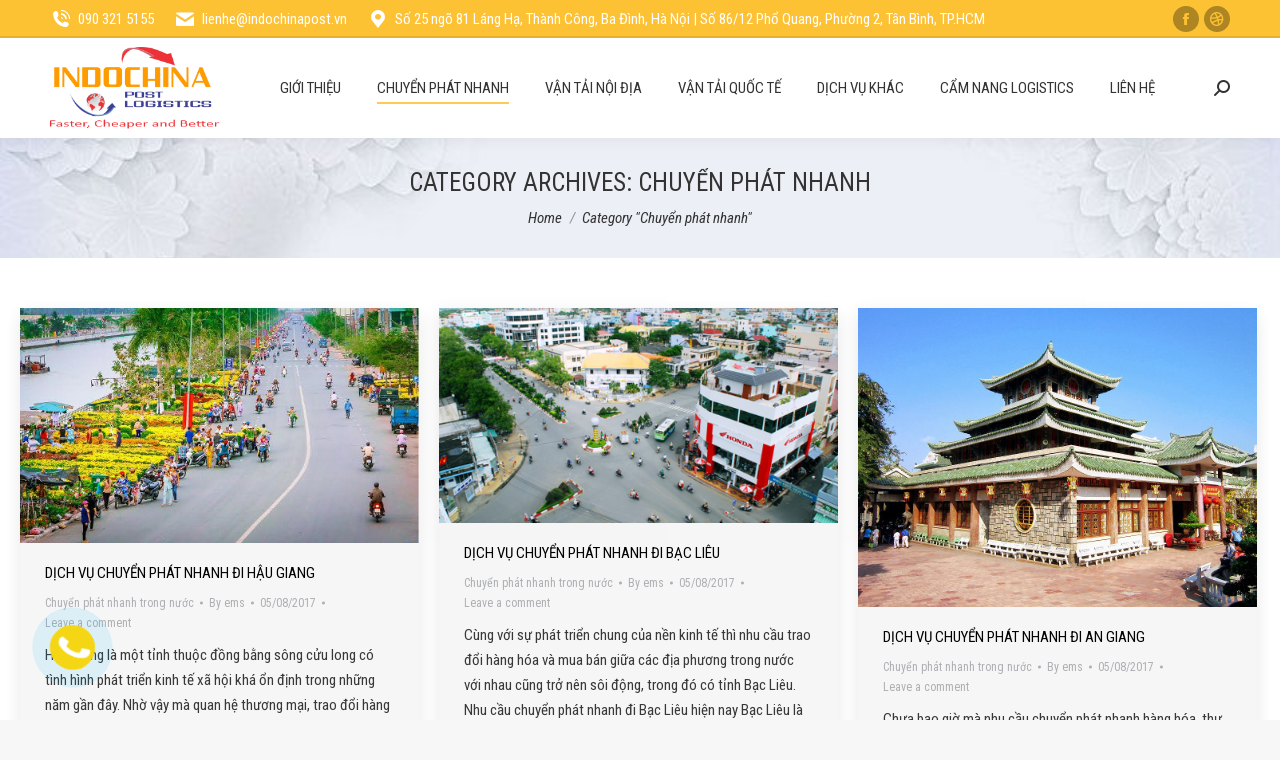

--- FILE ---
content_type: text/html; charset=UTF-8
request_url: https://indochinapost.vn/chuyen-phat-nhanh/page/146/
body_size: 22828
content:
<!DOCTYPE html>
<!--[if !(IE 6) | !(IE 7) | !(IE 8)  ]><!-->
<html lang="vi" class="no-js">
<!--<![endif]-->
<head>
	<meta charset="UTF-8" />
		<meta name="viewport" content="width=device-width, initial-scale=1, maximum-scale=1, user-scalable=0">
		<meta name="theme-color" content="#fdc134"/>	<link rel="profile" href="https://gmpg.org/xfn/11" />
	        <script type="text/javascript">
            if (/Android|webOS|iPhone|iPad|iPod|BlackBerry|IEMobile|Opera Mini/i.test(navigator.userAgent)) {
                var originalAddEventListener = EventTarget.prototype.addEventListener,
                    oldWidth = window.innerWidth;

                EventTarget.prototype.addEventListener = function (eventName, eventHandler, useCapture) {
                    if (eventName === "resize") {
                        originalAddEventListener.call(this, eventName, function (event) {
                            if (oldWidth === window.innerWidth) {
                                return;
                            }
                            oldWidth = window.innerWidth;
                            if (eventHandler.handleEvent) {
                                eventHandler.handleEvent.call(this, event);
                            }
                            else {
                                eventHandler.call(this, event);
                            };
                        }, useCapture);
                    }
                    else {
                        originalAddEventListener.call(this, eventName, eventHandler, useCapture);
                    };
                };
            };
        </script>
		<meta name='robots' content='index, follow, max-image-preview:large, max-snippet:-1, max-video-preview:-1' />
	<style>img:is([sizes="auto" i], [sizes^="auto," i]) { contain-intrinsic-size: 3000px 1500px }</style>
	
	<!-- This site is optimized with the Yoast SEO Premium plugin v20.13 (Yoast SEO v26.2) - https://yoast.com/wordpress/plugins/seo/ -->
	<title>Chuyển phát nhanh Archives - Trang 146 trên 227 - Chuyển phát nhanh hàng hóa nội địa Quốc tế Indochinapost Vietnam</title>
	<link rel="canonical" href="https://indochinapost.vn/chuyen-phat-nhanh/page/146/" />
	<link rel="prev" href="https://indochinapost.vn/chuyen-phat-nhanh/page/145/" />
	<link rel="next" href="https://indochinapost.vn/chuyen-phat-nhanh/page/147/" />
	<meta property="og:locale" content="vi_VN" />
	<meta property="og:type" content="article" />
	<meta property="og:title" content="Lưu trữ Chuyển phát nhanh" />
	<meta property="og:url" content="https://indochinapost.vn/chuyen-phat-nhanh/" />
	<meta property="og:site_name" content="Chuyển phát nhanh hàng hóa nội địa Quốc tế Indochinapost Vietnam" />
	<meta property="og:image" content="https://indochinapost.vn/wp-content/uploads/2021/06/z2562220195195_a4d39cb1b4ec356a764536aae3f63039.jpg" />
	<meta property="og:image:width" content="1200" />
	<meta property="og:image:height" content="900" />
	<meta property="og:image:type" content="image/jpeg" />
	<meta name="twitter:card" content="summary_large_image" />
	<script type="application/ld+json" class="yoast-schema-graph">{"@context":"https://schema.org","@graph":[{"@type":"CollectionPage","@id":"https://indochinapost.vn/chuyen-phat-nhanh/","url":"https://indochinapost.vn/chuyen-phat-nhanh/page/146/","name":"Chuyển phát nhanh Archives - Trang 146 trên 227 - Chuyển phát nhanh hàng hóa nội địa Quốc tế Indochinapost Vietnam","isPartOf":{"@id":"https://indochinapost.vn/#website"},"primaryImageOfPage":{"@id":"https://indochinapost.vn/chuyen-phat-nhanh/page/146/#primaryimage"},"image":{"@id":"https://indochinapost.vn/chuyen-phat-nhanh/page/146/#primaryimage"},"thumbnailUrl":"https://indochinapost.vn/wp-content/uploads/2017/08/hau-giang.jpg","breadcrumb":{"@id":"https://indochinapost.vn/chuyen-phat-nhanh/page/146/#breadcrumb"},"inLanguage":"vi"},{"@type":"ImageObject","inLanguage":"vi","@id":"https://indochinapost.vn/chuyen-phat-nhanh/page/146/#primaryimage","url":"https://indochinapost.vn/wp-content/uploads/2017/08/hau-giang.jpg","contentUrl":"https://indochinapost.vn/wp-content/uploads/2017/08/hau-giang.jpg","width":500,"height":295},{"@type":"BreadcrumbList","@id":"https://indochinapost.vn/chuyen-phat-nhanh/page/146/#breadcrumb","itemListElement":[{"@type":"ListItem","position":1,"name":"Home","item":"https://indochinapost.vn/"},{"@type":"ListItem","position":2,"name":"Chuyển phát nhanh"}]},{"@type":"WebSite","@id":"https://indochinapost.vn/#website","url":"https://indochinapost.vn/","name":"Chuyển phát nhanh hàng hóa nội địa Quốc tế Indochinapost Vietnam","description":"Vận Tải Thư tín, hàng hóa giá rẻ, nhanh chóng, chính xác","publisher":{"@id":"https://indochinapost.vn/#organization"},"potentialAction":[{"@type":"SearchAction","target":{"@type":"EntryPoint","urlTemplate":"https://indochinapost.vn/?s={search_term_string}"},"query-input":{"@type":"PropertyValueSpecification","valueRequired":true,"valueName":"search_term_string"}}],"inLanguage":"vi"},{"@type":"Organization","@id":"https://indochinapost.vn/#organization","name":"Công ty Bưu Vận Nội Địa và Quốc Tế Đông Dương Indochinapost","url":"https://indochinapost.vn/","logo":{"@type":"ImageObject","inLanguage":"vi","@id":"https://indochinapost.vn/#/schema/logo/image/","url":"https://indochinapost.vn/wp-content/uploads/2021/06/z2562220195195_a4d39cb1b4ec356a764536aae3f63039.jpg","contentUrl":"https://indochinapost.vn/wp-content/uploads/2021/06/z2562220195195_a4d39cb1b4ec356a764536aae3f63039.jpg","width":1200,"height":900,"caption":"Công ty Bưu Vận Nội Địa và Quốc Tế Đông Dương Indochinapost"},"image":{"@id":"https://indochinapost.vn/#/schema/logo/image/"}}]}</script>
	<!-- / Yoast SEO Premium plugin. -->


<link rel="amphtml" href="https://indochinapost.vn/chuyen-phat-nhanh/amp/page/146/" /><meta name="generator" content="AMP for WP 1.1.7.1"/><link rel='dns-prefetch' href='//cdnjs.cloudflare.com' />
<link rel='dns-prefetch' href='//maps.googleapis.com' />
<link rel='dns-prefetch' href='//fonts.googleapis.com' />
<link rel="alternate" type="application/rss+xml" title="Dòng thông tin Chuyển phát nhanh hàng hóa nội địa Quốc tế Indochinapost Vietnam &raquo;" href="https://indochinapost.vn/feed/" />
<link rel="alternate" type="application/rss+xml" title="Chuyển phát nhanh hàng hóa nội địa Quốc tế Indochinapost Vietnam &raquo; Dòng bình luận" href="https://indochinapost.vn/comments/feed/" />
<link rel="alternate" type="application/rss+xml" title="Dòng thông tin danh mục Chuyển phát nhanh hàng hóa nội địa Quốc tế Indochinapost Vietnam &raquo; Chuyển phát nhanh" href="https://indochinapost.vn/chuyen-phat-nhanh/feed/" />
<script type="text/javascript">
/* <![CDATA[ */
window._wpemojiSettings = {"baseUrl":"https:\/\/s.w.org\/images\/core\/emoji\/16.0.1\/72x72\/","ext":".png","svgUrl":"https:\/\/s.w.org\/images\/core\/emoji\/16.0.1\/svg\/","svgExt":".svg","source":{"concatemoji":"https:\/\/indochinapost.vn\/wp-includes\/js\/wp-emoji-release.min.js?ver=6.8.3"}};
/*! This file is auto-generated */
!function(s,n){var o,i,e;function c(e){try{var t={supportTests:e,timestamp:(new Date).valueOf()};sessionStorage.setItem(o,JSON.stringify(t))}catch(e){}}function p(e,t,n){e.clearRect(0,0,e.canvas.width,e.canvas.height),e.fillText(t,0,0);var t=new Uint32Array(e.getImageData(0,0,e.canvas.width,e.canvas.height).data),a=(e.clearRect(0,0,e.canvas.width,e.canvas.height),e.fillText(n,0,0),new Uint32Array(e.getImageData(0,0,e.canvas.width,e.canvas.height).data));return t.every(function(e,t){return e===a[t]})}function u(e,t){e.clearRect(0,0,e.canvas.width,e.canvas.height),e.fillText(t,0,0);for(var n=e.getImageData(16,16,1,1),a=0;a<n.data.length;a++)if(0!==n.data[a])return!1;return!0}function f(e,t,n,a){switch(t){case"flag":return n(e,"\ud83c\udff3\ufe0f\u200d\u26a7\ufe0f","\ud83c\udff3\ufe0f\u200b\u26a7\ufe0f")?!1:!n(e,"\ud83c\udde8\ud83c\uddf6","\ud83c\udde8\u200b\ud83c\uddf6")&&!n(e,"\ud83c\udff4\udb40\udc67\udb40\udc62\udb40\udc65\udb40\udc6e\udb40\udc67\udb40\udc7f","\ud83c\udff4\u200b\udb40\udc67\u200b\udb40\udc62\u200b\udb40\udc65\u200b\udb40\udc6e\u200b\udb40\udc67\u200b\udb40\udc7f");case"emoji":return!a(e,"\ud83e\udedf")}return!1}function g(e,t,n,a){var r="undefined"!=typeof WorkerGlobalScope&&self instanceof WorkerGlobalScope?new OffscreenCanvas(300,150):s.createElement("canvas"),o=r.getContext("2d",{willReadFrequently:!0}),i=(o.textBaseline="top",o.font="600 32px Arial",{});return e.forEach(function(e){i[e]=t(o,e,n,a)}),i}function t(e){var t=s.createElement("script");t.src=e,t.defer=!0,s.head.appendChild(t)}"undefined"!=typeof Promise&&(o="wpEmojiSettingsSupports",i=["flag","emoji"],n.supports={everything:!0,everythingExceptFlag:!0},e=new Promise(function(e){s.addEventListener("DOMContentLoaded",e,{once:!0})}),new Promise(function(t){var n=function(){try{var e=JSON.parse(sessionStorage.getItem(o));if("object"==typeof e&&"number"==typeof e.timestamp&&(new Date).valueOf()<e.timestamp+604800&&"object"==typeof e.supportTests)return e.supportTests}catch(e){}return null}();if(!n){if("undefined"!=typeof Worker&&"undefined"!=typeof OffscreenCanvas&&"undefined"!=typeof URL&&URL.createObjectURL&&"undefined"!=typeof Blob)try{var e="postMessage("+g.toString()+"("+[JSON.stringify(i),f.toString(),p.toString(),u.toString()].join(",")+"));",a=new Blob([e],{type:"text/javascript"}),r=new Worker(URL.createObjectURL(a),{name:"wpTestEmojiSupports"});return void(r.onmessage=function(e){c(n=e.data),r.terminate(),t(n)})}catch(e){}c(n=g(i,f,p,u))}t(n)}).then(function(e){for(var t in e)n.supports[t]=e[t],n.supports.everything=n.supports.everything&&n.supports[t],"flag"!==t&&(n.supports.everythingExceptFlag=n.supports.everythingExceptFlag&&n.supports[t]);n.supports.everythingExceptFlag=n.supports.everythingExceptFlag&&!n.supports.flag,n.DOMReady=!1,n.readyCallback=function(){n.DOMReady=!0}}).then(function(){return e}).then(function(){var e;n.supports.everything||(n.readyCallback(),(e=n.source||{}).concatemoji?t(e.concatemoji):e.wpemoji&&e.twemoji&&(t(e.twemoji),t(e.wpemoji)))}))}((window,document),window._wpemojiSettings);
/* ]]> */
</script>
<style id='wp-emoji-styles-inline-css' type='text/css'>

	img.wp-smiley, img.emoji {
		display: inline !important;
		border: none !important;
		box-shadow: none !important;
		height: 1em !important;
		width: 1em !important;
		margin: 0 0.07em !important;
		vertical-align: -0.1em !important;
		background: none !important;
		padding: 0 !important;
	}
</style>
<link rel='stylesheet' id='wp-block-library-css' href='https://indochinapost.vn/wp-includes/css/dist/block-library/style.min.css?ver=6.8.3' type='text/css' media='all' />
<style id='wp-block-library-theme-inline-css' type='text/css'>
.wp-block-audio :where(figcaption){color:#555;font-size:13px;text-align:center}.is-dark-theme .wp-block-audio :where(figcaption){color:#ffffffa6}.wp-block-audio{margin:0 0 1em}.wp-block-code{border:1px solid #ccc;border-radius:4px;font-family:Menlo,Consolas,monaco,monospace;padding:.8em 1em}.wp-block-embed :where(figcaption){color:#555;font-size:13px;text-align:center}.is-dark-theme .wp-block-embed :where(figcaption){color:#ffffffa6}.wp-block-embed{margin:0 0 1em}.blocks-gallery-caption{color:#555;font-size:13px;text-align:center}.is-dark-theme .blocks-gallery-caption{color:#ffffffa6}:root :where(.wp-block-image figcaption){color:#555;font-size:13px;text-align:center}.is-dark-theme :root :where(.wp-block-image figcaption){color:#ffffffa6}.wp-block-image{margin:0 0 1em}.wp-block-pullquote{border-bottom:4px solid;border-top:4px solid;color:currentColor;margin-bottom:1.75em}.wp-block-pullquote cite,.wp-block-pullquote footer,.wp-block-pullquote__citation{color:currentColor;font-size:.8125em;font-style:normal;text-transform:uppercase}.wp-block-quote{border-left:.25em solid;margin:0 0 1.75em;padding-left:1em}.wp-block-quote cite,.wp-block-quote footer{color:currentColor;font-size:.8125em;font-style:normal;position:relative}.wp-block-quote:where(.has-text-align-right){border-left:none;border-right:.25em solid;padding-left:0;padding-right:1em}.wp-block-quote:where(.has-text-align-center){border:none;padding-left:0}.wp-block-quote.is-large,.wp-block-quote.is-style-large,.wp-block-quote:where(.is-style-plain){border:none}.wp-block-search .wp-block-search__label{font-weight:700}.wp-block-search__button{border:1px solid #ccc;padding:.375em .625em}:where(.wp-block-group.has-background){padding:1.25em 2.375em}.wp-block-separator.has-css-opacity{opacity:.4}.wp-block-separator{border:none;border-bottom:2px solid;margin-left:auto;margin-right:auto}.wp-block-separator.has-alpha-channel-opacity{opacity:1}.wp-block-separator:not(.is-style-wide):not(.is-style-dots){width:100px}.wp-block-separator.has-background:not(.is-style-dots){border-bottom:none;height:1px}.wp-block-separator.has-background:not(.is-style-wide):not(.is-style-dots){height:2px}.wp-block-table{margin:0 0 1em}.wp-block-table td,.wp-block-table th{word-break:normal}.wp-block-table :where(figcaption){color:#555;font-size:13px;text-align:center}.is-dark-theme .wp-block-table :where(figcaption){color:#ffffffa6}.wp-block-video :where(figcaption){color:#555;font-size:13px;text-align:center}.is-dark-theme .wp-block-video :where(figcaption){color:#ffffffa6}.wp-block-video{margin:0 0 1em}:root :where(.wp-block-template-part.has-background){margin-bottom:0;margin-top:0;padding:1.25em 2.375em}
</style>
<style id='classic-theme-styles-inline-css' type='text/css'>
/*! This file is auto-generated */
.wp-block-button__link{color:#fff;background-color:#32373c;border-radius:9999px;box-shadow:none;text-decoration:none;padding:calc(.667em + 2px) calc(1.333em + 2px);font-size:1.125em}.wp-block-file__button{background:#32373c;color:#fff;text-decoration:none}
</style>
<style id='global-styles-inline-css' type='text/css'>
:root{--wp--preset--aspect-ratio--square: 1;--wp--preset--aspect-ratio--4-3: 4/3;--wp--preset--aspect-ratio--3-4: 3/4;--wp--preset--aspect-ratio--3-2: 3/2;--wp--preset--aspect-ratio--2-3: 2/3;--wp--preset--aspect-ratio--16-9: 16/9;--wp--preset--aspect-ratio--9-16: 9/16;--wp--preset--color--black: #000000;--wp--preset--color--cyan-bluish-gray: #abb8c3;--wp--preset--color--white: #FFF;--wp--preset--color--pale-pink: #f78da7;--wp--preset--color--vivid-red: #cf2e2e;--wp--preset--color--luminous-vivid-orange: #ff6900;--wp--preset--color--luminous-vivid-amber: #fcb900;--wp--preset--color--light-green-cyan: #7bdcb5;--wp--preset--color--vivid-green-cyan: #00d084;--wp--preset--color--pale-cyan-blue: #8ed1fc;--wp--preset--color--vivid-cyan-blue: #0693e3;--wp--preset--color--vivid-purple: #9b51e0;--wp--preset--color--accent: #fdc134;--wp--preset--color--dark-gray: #111;--wp--preset--color--light-gray: #767676;--wp--preset--gradient--vivid-cyan-blue-to-vivid-purple: linear-gradient(135deg,rgba(6,147,227,1) 0%,rgb(155,81,224) 100%);--wp--preset--gradient--light-green-cyan-to-vivid-green-cyan: linear-gradient(135deg,rgb(122,220,180) 0%,rgb(0,208,130) 100%);--wp--preset--gradient--luminous-vivid-amber-to-luminous-vivid-orange: linear-gradient(135deg,rgba(252,185,0,1) 0%,rgba(255,105,0,1) 100%);--wp--preset--gradient--luminous-vivid-orange-to-vivid-red: linear-gradient(135deg,rgba(255,105,0,1) 0%,rgb(207,46,46) 100%);--wp--preset--gradient--very-light-gray-to-cyan-bluish-gray: linear-gradient(135deg,rgb(238,238,238) 0%,rgb(169,184,195) 100%);--wp--preset--gradient--cool-to-warm-spectrum: linear-gradient(135deg,rgb(74,234,220) 0%,rgb(151,120,209) 20%,rgb(207,42,186) 40%,rgb(238,44,130) 60%,rgb(251,105,98) 80%,rgb(254,248,76) 100%);--wp--preset--gradient--blush-light-purple: linear-gradient(135deg,rgb(255,206,236) 0%,rgb(152,150,240) 100%);--wp--preset--gradient--blush-bordeaux: linear-gradient(135deg,rgb(254,205,165) 0%,rgb(254,45,45) 50%,rgb(107,0,62) 100%);--wp--preset--gradient--luminous-dusk: linear-gradient(135deg,rgb(255,203,112) 0%,rgb(199,81,192) 50%,rgb(65,88,208) 100%);--wp--preset--gradient--pale-ocean: linear-gradient(135deg,rgb(255,245,203) 0%,rgb(182,227,212) 50%,rgb(51,167,181) 100%);--wp--preset--gradient--electric-grass: linear-gradient(135deg,rgb(202,248,128) 0%,rgb(113,206,126) 100%);--wp--preset--gradient--midnight: linear-gradient(135deg,rgb(2,3,129) 0%,rgb(40,116,252) 100%);--wp--preset--font-size--small: 13px;--wp--preset--font-size--medium: 20px;--wp--preset--font-size--large: 36px;--wp--preset--font-size--x-large: 42px;--wp--preset--spacing--20: 0.44rem;--wp--preset--spacing--30: 0.67rem;--wp--preset--spacing--40: 1rem;--wp--preset--spacing--50: 1.5rem;--wp--preset--spacing--60: 2.25rem;--wp--preset--spacing--70: 3.38rem;--wp--preset--spacing--80: 5.06rem;--wp--preset--shadow--natural: 6px 6px 9px rgba(0, 0, 0, 0.2);--wp--preset--shadow--deep: 12px 12px 50px rgba(0, 0, 0, 0.4);--wp--preset--shadow--sharp: 6px 6px 0px rgba(0, 0, 0, 0.2);--wp--preset--shadow--outlined: 6px 6px 0px -3px rgba(255, 255, 255, 1), 6px 6px rgba(0, 0, 0, 1);--wp--preset--shadow--crisp: 6px 6px 0px rgba(0, 0, 0, 1);}:where(.is-layout-flex){gap: 0.5em;}:where(.is-layout-grid){gap: 0.5em;}body .is-layout-flex{display: flex;}.is-layout-flex{flex-wrap: wrap;align-items: center;}.is-layout-flex > :is(*, div){margin: 0;}body .is-layout-grid{display: grid;}.is-layout-grid > :is(*, div){margin: 0;}:where(.wp-block-columns.is-layout-flex){gap: 2em;}:where(.wp-block-columns.is-layout-grid){gap: 2em;}:where(.wp-block-post-template.is-layout-flex){gap: 1.25em;}:where(.wp-block-post-template.is-layout-grid){gap: 1.25em;}.has-black-color{color: var(--wp--preset--color--black) !important;}.has-cyan-bluish-gray-color{color: var(--wp--preset--color--cyan-bluish-gray) !important;}.has-white-color{color: var(--wp--preset--color--white) !important;}.has-pale-pink-color{color: var(--wp--preset--color--pale-pink) !important;}.has-vivid-red-color{color: var(--wp--preset--color--vivid-red) !important;}.has-luminous-vivid-orange-color{color: var(--wp--preset--color--luminous-vivid-orange) !important;}.has-luminous-vivid-amber-color{color: var(--wp--preset--color--luminous-vivid-amber) !important;}.has-light-green-cyan-color{color: var(--wp--preset--color--light-green-cyan) !important;}.has-vivid-green-cyan-color{color: var(--wp--preset--color--vivid-green-cyan) !important;}.has-pale-cyan-blue-color{color: var(--wp--preset--color--pale-cyan-blue) !important;}.has-vivid-cyan-blue-color{color: var(--wp--preset--color--vivid-cyan-blue) !important;}.has-vivid-purple-color{color: var(--wp--preset--color--vivid-purple) !important;}.has-black-background-color{background-color: var(--wp--preset--color--black) !important;}.has-cyan-bluish-gray-background-color{background-color: var(--wp--preset--color--cyan-bluish-gray) !important;}.has-white-background-color{background-color: var(--wp--preset--color--white) !important;}.has-pale-pink-background-color{background-color: var(--wp--preset--color--pale-pink) !important;}.has-vivid-red-background-color{background-color: var(--wp--preset--color--vivid-red) !important;}.has-luminous-vivid-orange-background-color{background-color: var(--wp--preset--color--luminous-vivid-orange) !important;}.has-luminous-vivid-amber-background-color{background-color: var(--wp--preset--color--luminous-vivid-amber) !important;}.has-light-green-cyan-background-color{background-color: var(--wp--preset--color--light-green-cyan) !important;}.has-vivid-green-cyan-background-color{background-color: var(--wp--preset--color--vivid-green-cyan) !important;}.has-pale-cyan-blue-background-color{background-color: var(--wp--preset--color--pale-cyan-blue) !important;}.has-vivid-cyan-blue-background-color{background-color: var(--wp--preset--color--vivid-cyan-blue) !important;}.has-vivid-purple-background-color{background-color: var(--wp--preset--color--vivid-purple) !important;}.has-black-border-color{border-color: var(--wp--preset--color--black) !important;}.has-cyan-bluish-gray-border-color{border-color: var(--wp--preset--color--cyan-bluish-gray) !important;}.has-white-border-color{border-color: var(--wp--preset--color--white) !important;}.has-pale-pink-border-color{border-color: var(--wp--preset--color--pale-pink) !important;}.has-vivid-red-border-color{border-color: var(--wp--preset--color--vivid-red) !important;}.has-luminous-vivid-orange-border-color{border-color: var(--wp--preset--color--luminous-vivid-orange) !important;}.has-luminous-vivid-amber-border-color{border-color: var(--wp--preset--color--luminous-vivid-amber) !important;}.has-light-green-cyan-border-color{border-color: var(--wp--preset--color--light-green-cyan) !important;}.has-vivid-green-cyan-border-color{border-color: var(--wp--preset--color--vivid-green-cyan) !important;}.has-pale-cyan-blue-border-color{border-color: var(--wp--preset--color--pale-cyan-blue) !important;}.has-vivid-cyan-blue-border-color{border-color: var(--wp--preset--color--vivid-cyan-blue) !important;}.has-vivid-purple-border-color{border-color: var(--wp--preset--color--vivid-purple) !important;}.has-vivid-cyan-blue-to-vivid-purple-gradient-background{background: var(--wp--preset--gradient--vivid-cyan-blue-to-vivid-purple) !important;}.has-light-green-cyan-to-vivid-green-cyan-gradient-background{background: var(--wp--preset--gradient--light-green-cyan-to-vivid-green-cyan) !important;}.has-luminous-vivid-amber-to-luminous-vivid-orange-gradient-background{background: var(--wp--preset--gradient--luminous-vivid-amber-to-luminous-vivid-orange) !important;}.has-luminous-vivid-orange-to-vivid-red-gradient-background{background: var(--wp--preset--gradient--luminous-vivid-orange-to-vivid-red) !important;}.has-very-light-gray-to-cyan-bluish-gray-gradient-background{background: var(--wp--preset--gradient--very-light-gray-to-cyan-bluish-gray) !important;}.has-cool-to-warm-spectrum-gradient-background{background: var(--wp--preset--gradient--cool-to-warm-spectrum) !important;}.has-blush-light-purple-gradient-background{background: var(--wp--preset--gradient--blush-light-purple) !important;}.has-blush-bordeaux-gradient-background{background: var(--wp--preset--gradient--blush-bordeaux) !important;}.has-luminous-dusk-gradient-background{background: var(--wp--preset--gradient--luminous-dusk) !important;}.has-pale-ocean-gradient-background{background: var(--wp--preset--gradient--pale-ocean) !important;}.has-electric-grass-gradient-background{background: var(--wp--preset--gradient--electric-grass) !important;}.has-midnight-gradient-background{background: var(--wp--preset--gradient--midnight) !important;}.has-small-font-size{font-size: var(--wp--preset--font-size--small) !important;}.has-medium-font-size{font-size: var(--wp--preset--font-size--medium) !important;}.has-large-font-size{font-size: var(--wp--preset--font-size--large) !important;}.has-x-large-font-size{font-size: var(--wp--preset--font-size--x-large) !important;}
:where(.wp-block-post-template.is-layout-flex){gap: 1.25em;}:where(.wp-block-post-template.is-layout-grid){gap: 1.25em;}
:where(.wp-block-columns.is-layout-flex){gap: 2em;}:where(.wp-block-columns.is-layout-grid){gap: 2em;}
:root :where(.wp-block-pullquote){font-size: 1.5em;line-height: 1.6;}
</style>
<link rel='stylesheet' id='contact-form-7-css' href='https://indochinapost.vn/wp-content/plugins/contact-form-7/includes/css/styles.css?ver=6.1.3' type='text/css' media='all' />
<link rel='stylesheet' id='go-pricing-styles-css' href='https://indochinapost.vn/wp-content/plugins/go_pricing/assets/css/go_pricing_styles.css?ver=3.3.19' type='text/css' media='all' />
<link rel='stylesheet' id='kk-star-ratings-css' href='https://indochinapost.vn/wp-content/plugins/kk-star-ratings/src/core/public/css/kk-star-ratings.min.css?ver=5.4.10.2' type='text/css' media='all' />
<link rel='stylesheet' id='toc-screen-css' href='https://indochinapost.vn/wp-content/plugins/table-of-contents-plus/screen.min.css?ver=2411.1' type='text/css' media='all' />
<style id='toc-screen-inline-css' type='text/css'>
div#toc_container {width: 100%;}
</style>
<link rel='stylesheet' id='the7-font-css' href='https://indochinapost.vn/wp-content/themes/dt-the7/fonts/icomoon-the7-font/icomoon-the7-font.min.css?ver=11.0.0' type='text/css' media='all' />
<link rel='stylesheet' id='the7-awesome-fonts-css' href='https://indochinapost.vn/wp-content/themes/dt-the7/fonts/FontAwesome/css/all.min.css?ver=11.0.0' type='text/css' media='all' />
<link rel='stylesheet' id='the7-awesome-fonts-back-css' href='https://indochinapost.vn/wp-content/themes/dt-the7/fonts/FontAwesome/back-compat.min.css?ver=11.0.0' type='text/css' media='all' />
<link rel='stylesheet' id='the7-Defaults-css' href='https://indochinapost.vn/wp-content/uploads/smile_fonts/Defaults/Defaults.css?ver=6.8.3' type='text/css' media='all' />
<link rel='stylesheet' id='the7-icomoon-font-awesome-14x14-css' href='https://indochinapost.vn/wp-content/uploads/smile_fonts/icomoon-font-awesome-14x14/icomoon-font-awesome-14x14.css?ver=6.8.3' type='text/css' media='all' />
<link rel='stylesheet' id='fancybox-css' href='https://indochinapost.vn/wp-content/plugins/easy-fancybox/fancybox/1.5.4/jquery.fancybox.min.css?ver=6.8.3' type='text/css' media='screen' />
<style id='fancybox-inline-css' type='text/css'>
#fancybox-outer{background:#ffffff}#fancybox-content{background:#ffffff;border-color:#ffffff;color:#000000;}#fancybox-title,#fancybox-title-float-main{color:#fff}
</style>
<link rel='stylesheet' id='js_composer_custom_css-css' href='//indochinapost.vn/wp-content/uploads/js_composer/custom.css?ver=7.0' type='text/css' media='all' />
<link rel='stylesheet' id='dt-web-fonts-css' href='https://fonts.googleapis.com/css?family=Roboto+Condensed:400,400italic,600,700%7CRoboto:400,600,700' type='text/css' media='all' />
<link rel='stylesheet' id='dt-main-css' href='https://indochinapost.vn/wp-content/themes/dt-the7/css/main.min.css?ver=11.0.0' type='text/css' media='all' />
<link rel='stylesheet' id='the7-custom-scrollbar-css' href='https://indochinapost.vn/wp-content/themes/dt-the7/lib/custom-scrollbar/custom-scrollbar.min.css?ver=11.0.0' type='text/css' media='all' />
<link rel='stylesheet' id='the7-wpbakery-css' href='https://indochinapost.vn/wp-content/themes/dt-the7/css/wpbakery.min.css?ver=11.0.0' type='text/css' media='all' />
<link rel='stylesheet' id='the7-core-css' href='https://indochinapost.vn/wp-content/plugins/dt-the7-core/assets/css/post-type.min.css?ver=2.6.0' type='text/css' media='all' />
<link rel='stylesheet' id='the7-css-vars-css' href='https://indochinapost.vn/wp-content/uploads/the7-css/css-vars.css?ver=a4e5bee619c5' type='text/css' media='all' />
<link rel='stylesheet' id='dt-custom-css' href='https://indochinapost.vn/wp-content/uploads/the7-css/custom.css?ver=a4e5bee619c5' type='text/css' media='all' />
<link rel='stylesheet' id='dt-media-css' href='https://indochinapost.vn/wp-content/uploads/the7-css/media.css?ver=a4e5bee619c5' type='text/css' media='all' />
<link rel='stylesheet' id='the7-mega-menu-css' href='https://indochinapost.vn/wp-content/uploads/the7-css/mega-menu.css?ver=a4e5bee619c5' type='text/css' media='all' />
<link rel='stylesheet' id='the7-elements-albums-portfolio-css' href='https://indochinapost.vn/wp-content/uploads/the7-css/the7-elements-albums-portfolio.css?ver=a4e5bee619c5' type='text/css' media='all' />
<link rel='stylesheet' id='the7-elements-css' href='https://indochinapost.vn/wp-content/uploads/the7-css/post-type-dynamic.css?ver=a4e5bee619c5' type='text/css' media='all' />
<link rel='stylesheet' id='style-css' href='https://indochinapost.vn/wp-content/themes/dt-the7/style.css?ver=11.0.0' type='text/css' media='all' />
<link rel='stylesheet' id='ultimate-vc-addons-style-min-css' href='https://indochinapost.vn/wp-content/plugins/Ultimate_VC_Addons/assets/min-css/ultimate.min.css?ver=3.19.11' type='text/css' media='all' />
<link rel='stylesheet' id='ultimate-vc-addons-icons-css' href='https://indochinapost.vn/wp-content/plugins/Ultimate_VC_Addons/assets/css/icons.css?ver=3.19.11' type='text/css' media='all' />
<link rel='stylesheet' id='ultimate-vc-addons-vidcons-css' href='https://indochinapost.vn/wp-content/plugins/Ultimate_VC_Addons/assets/fonts/vidcons.css?ver=3.19.11' type='text/css' media='all' />
<link rel='stylesheet' id='ultimate-vc-addons-selected-google-fonts-style-css' href='https://fonts.googleapis.com/css?family=Raleway:normal,700&#038;subset=latin-ext,latin' type='text/css' media='all' />
<script type="text/javascript" src="https://indochinapost.vn/wp-includes/js/jquery/jquery.min.js?ver=3.7.1" id="jquery-core-js"></script>
<script type="text/javascript" src="https://indochinapost.vn/wp-includes/js/jquery/jquery-migrate.min.js?ver=3.4.1" id="jquery-migrate-js"></script>
<script type="text/javascript" id="gw-tweenmax-js-before">
/* <![CDATA[ */
var oldGS=window.GreenSockGlobals,oldGSQueue=window._gsQueue,oldGSDefine=window._gsDefine;window._gsDefine=null;delete(window._gsDefine);var gwGS=window.GreenSockGlobals={};
/* ]]> */
</script>
<script type="text/javascript" src="https://cdnjs.cloudflare.com/ajax/libs/gsap/1.11.2/TweenMax.min.js" id="gw-tweenmax-js"></script>
<script type="text/javascript" id="gw-tweenmax-js-after">
/* <![CDATA[ */
try{window.GreenSockGlobals=null;window._gsQueue=null;window._gsDefine=null;delete(window.GreenSockGlobals);delete(window._gsQueue);delete(window._gsDefine);window.GreenSockGlobals=oldGS;window._gsQueue=oldGSQueue;window._gsDefine=oldGSDefine;}catch(e){}
/* ]]> */
</script>
<script type="text/javascript" src="https://indochinapost.vn/wp-content/plugins/revslider/public/assets/js/rbtools.min.js?ver=6.6.15" async id="tp-tools-js"></script>
<script type="text/javascript" src="https://indochinapost.vn/wp-content/plugins/revslider/public/assets/js/rs6.min.js?ver=6.6.15" async id="revmin-js"></script>
<script type="text/javascript" id="dt-above-fold-js-extra">
/* <![CDATA[ */
var dtLocal = {"themeUrl":"https:\/\/indochinapost.vn\/wp-content\/themes\/dt-the7","passText":"To view this protected post, enter the password below:","moreButtonText":{"loading":"Loading...","loadMore":"Load more"},"postID":"15778","ajaxurl":"https:\/\/indochinapost.vn\/wp-admin\/admin-ajax.php","REST":{"baseUrl":"https:\/\/indochinapost.vn\/wp-json\/the7\/v1","endpoints":{"sendMail":"\/send-mail"}},"contactMessages":{"required":"One or more fields have an error. Please check and try again.","terms":"Please accept the privacy policy.","fillTheCaptchaError":"Please, fill the captcha."},"captchaSiteKey":"","ajaxNonce":"c9e037f49d","pageData":{"type":"archive","template":"archive","layout":"masonry"},"themeSettings":{"smoothScroll":"off","lazyLoading":false,"accentColor":{"mode":"solid","color":"#fdc134"},"desktopHeader":{"height":100},"ToggleCaptionEnabled":"disabled","ToggleCaption":"Navigation","floatingHeader":{"showAfter":94,"showMenu":true,"height":60,"logo":{"showLogo":false,"html":"","url":"https:\/\/indochinapost.vn\/"}},"topLine":{"floatingTopLine":{"logo":{"showLogo":false,"html":""}}},"mobileHeader":{"firstSwitchPoint":992,"secondSwitchPoint":778,"firstSwitchPointHeight":60,"secondSwitchPointHeight":60,"mobileToggleCaptionEnabled":"disabled","mobileToggleCaption":"Menu"},"stickyMobileHeaderFirstSwitch":{"logo":{"html":"<img class=\" preload-me\" src=\"https:\/\/indochinapost.vn\/wp-content\/uploads\/2017\/07\/LOGOINDOCHINA2.png\" srcset=\"https:\/\/indochinapost.vn\/wp-content\/uploads\/2017\/07\/LOGOINDOCHINA2.png 170w, https:\/\/indochinapost.vn\/wp-content\/uploads\/2017\/07\/LOGOINDOCHINA2.png 170w\" width=\"170\" height=\"97\"   sizes=\"170px\" alt=\"Chuy\u1ec3n ph\u00e1t nhanh h\u00e0ng h\u00f3a n\u1ed9i \u0111\u1ecba Qu\u1ed1c t\u1ebf Indochinapost Vietnam\" \/>"}},"stickyMobileHeaderSecondSwitch":{"logo":{"html":"<img class=\" preload-me\" src=\"https:\/\/indochinapost.vn\/wp-content\/uploads\/2017\/07\/LOGOINDOCHINA2.png\" srcset=\"https:\/\/indochinapost.vn\/wp-content\/uploads\/2017\/07\/LOGOINDOCHINA2.png 170w, https:\/\/indochinapost.vn\/wp-content\/uploads\/2017\/07\/LOGOINDOCHINA2.png 170w\" width=\"170\" height=\"97\"   sizes=\"170px\" alt=\"Chuy\u1ec3n ph\u00e1t nhanh h\u00e0ng h\u00f3a n\u1ed9i \u0111\u1ecba Qu\u1ed1c t\u1ebf Indochinapost Vietnam\" \/>"}},"content":{"textColor":"#383838","headerColor":"#000000"},"sidebar":{"switchPoint":992},"boxedWidth":"1280px","stripes":{"stripe1":{"textColor":"#787d85","headerColor":"#3b3f4a"},"stripe2":{"textColor":"#8b9199","headerColor":"#ffffff"},"stripe3":{"textColor":"#ffffff","headerColor":"#ffffff"}}},"VCMobileScreenWidth":"768"};
var dtShare = {"shareButtonText":{"facebook":"Share on Facebook","twitter":"Tweet","pinterest":"Pin it","linkedin":"Share on Linkedin","whatsapp":"Share on Whatsapp"},"overlayOpacity":"85"};
/* ]]> */
</script>
<script type="text/javascript" src="https://indochinapost.vn/wp-content/themes/dt-the7/js/above-the-fold.min.js?ver=11.0.0" id="dt-above-fold-js"></script>
<script type="text/javascript" src="https://indochinapost.vn/wp-content/plugins/Ultimate_VC_Addons/assets/min-js/modernizr-custom.min.js?ver=3.19.11" id="ultimate-vc-addons-modernizr-js"></script>
<script type="text/javascript" src="https://indochinapost.vn/wp-content/plugins/Ultimate_VC_Addons/assets/min-js/jquery-ui.min.js?ver=3.19.11" id="jquery_ui-js"></script>
<script type="text/javascript" src="https://maps.googleapis.com/maps/api/js" id="ultimate-vc-addons-googleapis-js"></script>
<script type="text/javascript" src="https://indochinapost.vn/wp-includes/js/jquery/ui/core.min.js?ver=1.13.3" id="jquery-ui-core-js"></script>
<script type="text/javascript" src="https://indochinapost.vn/wp-includes/js/jquery/ui/mouse.min.js?ver=1.13.3" id="jquery-ui-mouse-js"></script>
<script type="text/javascript" src="https://indochinapost.vn/wp-includes/js/jquery/ui/slider.min.js?ver=1.13.3" id="jquery-ui-slider-js"></script>
<script type="text/javascript" src="https://indochinapost.vn/wp-content/plugins/Ultimate_VC_Addons/assets/min-js/jquery-ui-labeledslider.min.js?ver=3.19.11" id="ultimate-vc-addons_range_tick-js"></script>
<script type="text/javascript" src="https://indochinapost.vn/wp-content/plugins/Ultimate_VC_Addons/assets/min-js/ultimate.min.js?ver=3.19.11" id="ultimate-vc-addons-script-js"></script>
<script type="text/javascript" src="https://indochinapost.vn/wp-content/plugins/Ultimate_VC_Addons/assets/min-js/modal-all.min.js?ver=3.19.11" id="ultimate-vc-addons-modal-all-js"></script>
<script type="text/javascript" src="https://indochinapost.vn/wp-content/plugins/Ultimate_VC_Addons/assets/min-js/jparallax.min.js?ver=3.19.11" id="ultimate-vc-addons-jquery.shake-js"></script>
<script type="text/javascript" src="https://indochinapost.vn/wp-content/plugins/Ultimate_VC_Addons/assets/min-js/vhparallax.min.js?ver=3.19.11" id="ultimate-vc-addons-jquery.vhparallax-js"></script>
<script type="text/javascript" src="https://indochinapost.vn/wp-content/plugins/Ultimate_VC_Addons/assets/min-js/ultimate_bg.min.js?ver=3.19.11" id="ultimate-vc-addons-row-bg-js"></script>
<script type="text/javascript" src="https://indochinapost.vn/wp-content/plugins/Ultimate_VC_Addons/assets/min-js/mb-YTPlayer.min.js?ver=3.19.11" id="ultimate-vc-addons-jquery.ytplayer-js"></script>
<script></script><link rel="https://api.w.org/" href="https://indochinapost.vn/wp-json/" /><link rel="alternate" title="JSON" type="application/json" href="https://indochinapost.vn/wp-json/wp/v2/categories/19" /><link rel="EditURI" type="application/rsd+xml" title="RSD" href="https://indochinapost.vn/xmlrpc.php?rsd" />
<meta name="generator" content="WordPress 6.8.3" />
<!-- Google Tag Manager -->
<script>(function(w,d,s,l,i){w[l]=w[l]||[];w[l].push({'gtm.start':
new Date().getTime(),event:'gtm.js'});var f=d.getElementsByTagName(s)[0],
j=d.createElement(s),dl=l!='dataLayer'?'&l='+l:'';j.async=true;j.src=
'https://www.googletagmanager.com/gtm.js?id='+i+dl;f.parentNode.insertBefore(j,f);
})(window,document,'script','dataLayer','GTM-5XMXL45');</script>
<!-- End Google Tag Manager --><meta name="generator" content="Powered by WPBakery Page Builder - drag and drop page builder for WordPress."/>
    <script>
		if(screen.width<769){
        	window.location = "https://indochinapost.vn/chuyen-phat-nhanh/amp/page/146/";
        }
    	</script>
<meta name="generator" content="Powered by Slider Revolution 6.6.15 - responsive, Mobile-Friendly Slider Plugin for WordPress with comfortable drag and drop interface." />
<link rel="icon" href="https://indochinapost.vn/wp-content/uploads/2017/04/favicon.gif" sizes="32x32" />
<link rel="icon" href="https://indochinapost.vn/wp-content/uploads/2017/04/favicon.gif" sizes="192x192" />
<link rel="apple-touch-icon" href="https://indochinapost.vn/wp-content/uploads/2017/04/favicon.gif" />
<meta name="msapplication-TileImage" content="https://indochinapost.vn/wp-content/uploads/2017/04/favicon.gif" />
<script>function setREVStartSize(e){
			//window.requestAnimationFrame(function() {
				window.RSIW = window.RSIW===undefined ? window.innerWidth : window.RSIW;
				window.RSIH = window.RSIH===undefined ? window.innerHeight : window.RSIH;
				try {
					var pw = document.getElementById(e.c).parentNode.offsetWidth,
						newh;
					pw = pw===0 || isNaN(pw) || (e.l=="fullwidth" || e.layout=="fullwidth") ? window.RSIW : pw;
					e.tabw = e.tabw===undefined ? 0 : parseInt(e.tabw);
					e.thumbw = e.thumbw===undefined ? 0 : parseInt(e.thumbw);
					e.tabh = e.tabh===undefined ? 0 : parseInt(e.tabh);
					e.thumbh = e.thumbh===undefined ? 0 : parseInt(e.thumbh);
					e.tabhide = e.tabhide===undefined ? 0 : parseInt(e.tabhide);
					e.thumbhide = e.thumbhide===undefined ? 0 : parseInt(e.thumbhide);
					e.mh = e.mh===undefined || e.mh=="" || e.mh==="auto" ? 0 : parseInt(e.mh,0);
					if(e.layout==="fullscreen" || e.l==="fullscreen")
						newh = Math.max(e.mh,window.RSIH);
					else{
						e.gw = Array.isArray(e.gw) ? e.gw : [e.gw];
						for (var i in e.rl) if (e.gw[i]===undefined || e.gw[i]===0) e.gw[i] = e.gw[i-1];
						e.gh = e.el===undefined || e.el==="" || (Array.isArray(e.el) && e.el.length==0)? e.gh : e.el;
						e.gh = Array.isArray(e.gh) ? e.gh : [e.gh];
						for (var i in e.rl) if (e.gh[i]===undefined || e.gh[i]===0) e.gh[i] = e.gh[i-1];
											
						var nl = new Array(e.rl.length),
							ix = 0,
							sl;
						e.tabw = e.tabhide>=pw ? 0 : e.tabw;
						e.thumbw = e.thumbhide>=pw ? 0 : e.thumbw;
						e.tabh = e.tabhide>=pw ? 0 : e.tabh;
						e.thumbh = e.thumbhide>=pw ? 0 : e.thumbh;
						for (var i in e.rl) nl[i] = e.rl[i]<window.RSIW ? 0 : e.rl[i];
						sl = nl[0];
						for (var i in nl) if (sl>nl[i] && nl[i]>0) { sl = nl[i]; ix=i;}
						var m = pw>(e.gw[ix]+e.tabw+e.thumbw) ? 1 : (pw-(e.tabw+e.thumbw)) / (e.gw[ix]);
						newh =  (e.gh[ix] * m) + (e.tabh + e.thumbh);
					}
					var el = document.getElementById(e.c);
					if (el!==null && el) el.style.height = newh+"px";
					el = document.getElementById(e.c+"_wrapper");
					if (el!==null && el) {
						el.style.height = newh+"px";
						el.style.display = "block";
					}
				} catch(e){
					console.log("Failure at Presize of Slider:" + e)
				}
			//});
		  };</script>
		<style type="text/css" id="wp-custom-css">
			.box-footer-right {
    position: fixed;
    right: 32px;
    bottom: 80px;
    width: 45px;
    z-index: 5;
}

.box-footer-right img {
	max-width: 100%;
}		</style>
		<noscript><style> .wpb_animate_when_almost_visible { opacity: 1; }</style></noscript><script type="text/javascript">
var message="Muốn VẬN CHUYỂN thì ALO: 079-5166-689 nhé !";
function clickIE4(){
if (event.button==2){
alert(message);
return false;
}
}

function clickNS4(e){
if (document.layers||document.getElementById&&!document.all){
if (e.which==2||e.which==3){
alert(message);
return false;
}
}
}

if (document.layers){
document.captureEvents(Event.MOUSEDOWN);
document.onmousedown=clickNS4;
}
else if (document.all&&!document.getElementById){
document.onmousedown=clickIE4;
}
document.oncontextmenu=new Function("alert(message);return false")
// --> 
</script><style id='the7-custom-inline-css' type='text/css'>
.sub-nav .menu-item i.fa,
.sub-nav .menu-item i.fas,
.sub-nav .menu-item i.far,
.sub-nav .menu-item i.fab {
	text-align: center;
	width: 1.25em;
}

.banggia {
    border-collapse: collapse;
    border-spacing: 0;
    border: 1px solid #ddd;
    width: 100%;
    height: auto;
    margin-bottom: 15px;
}

.banggia tr {
    border: 1px solid #fff;
}

.banggia td {
    border: 1px solid #000;
    padding: 2px 5px;
    line-height: 26px;
}


</style>
</head>
<body data-rsssl=1 id="the7-body" class="archive paged category category-chuyen-phat-nhanh category-19 wp-embed-responsive paged-146 category-paged-146 wp-theme-dt-the7 the7-core-ver-2.6.0 layout-masonry description-under-image dt-responsive-on right-mobile-menu-close-icon ouside-menu-close-icon mobile-hamburger-close-bg-enable mobile-hamburger-close-bg-hover-enable  fade-medium-mobile-menu-close-icon fade-medium-menu-close-icon srcset-enabled btn-flat custom-btn-color custom-btn-hover-color shadow-element-decoration phantom-sticky phantom-shadow-decoration phantom-logo-off floating-top-bar sticky-mobile-header top-header first-switch-logo-left first-switch-menu-right second-switch-logo-left second-switch-menu-right right-mobile-menu layzr-loading-on popup-message-style the7-ver-11.0.0 dt-fa-compatibility wpb-js-composer js-comp-ver-7.0 vc_responsive">
<!-- The7 11.0.0 -->

<div id="page" >
	<a class="skip-link screen-reader-text" href="#content">Skip to content</a>

<div class="masthead inline-header center widgets full-height shadow-decoration shadow-mobile-header-decoration small-mobile-menu-icon dt-parent-menu-clickable show-sub-menu-on-hover show-device-logo show-mobile-logo"  role="banner">

	<div class="top-bar full-width-line top-bar-line-hide">
	<div class="top-bar-bg" ></div>
	<div class="left-widgets mini-widgets"><a href="tel:0903215155" class="mini-contacts phone show-on-desktop in-top-bar-left in-menu-second-switch"><i class="fa-fw icomoon-the7-font-the7-phone-06"></i>090 321 5155</a><a href="mailto:lienhe@indochinapost.com" class="mini-contacts email show-on-desktop near-logo-first-switch in-menu-second-switch"><i class="fa-fw the7-mw-icon-mail-bold"></i>lienhe@indochinapost.vn</a><a href="https://g.page/indochinapostvietnam?share" class="mini-contacts address show-on-desktop near-logo-first-switch hide-on-second-switch"><i class="fa-fw the7-mw-icon-address-bold"></i>Số 25 ngõ 81 Láng Hạ, Thành Công, Ba Đình, Hà Nội | Số 86/12 Phổ Quang, Phường 2, Tân Bình, TP.HCM</a></div><div class="right-widgets mini-widgets"><div class="soc-ico show-on-desktop in-top-bar-right in-menu-second-switch custom-bg disabled-border border-off hover-accent-bg hover-disabled-border  hover-border-off"><a title="Facebook page opens in new window" href="https://www.facebook.com/indochinapostvietnam" target="_blank" class="facebook"><span class="soc-font-icon"></span><span class="screen-reader-text">Facebook page opens in new window</span></a><a title="Dribbble page opens in new window" href="/" target="_blank" class="dribbble"><span class="soc-font-icon"></span><span class="screen-reader-text">Dribbble page opens in new window</span></a></div></div></div>

	<header class="header-bar">

		<div class="branding">
	<div id="site-title" class="assistive-text">Chuyển phát nhanh hàng hóa nội địa Quốc tế Indochinapost Vietnam</div>
	<div id="site-description" class="assistive-text">Vận Tải Thư tín, hàng hóa giá rẻ, nhanh chóng, chính xác</div>
	<a class="" href="https://indochinapost.vn/"><img class=" preload-me" src="https://indochinapost.vn/wp-content/uploads/2017/07/LOGOINDOCHINA2.png" srcset="https://indochinapost.vn/wp-content/uploads/2017/07/LOGOINDOCHINA2.png 170w, https://indochinapost.vn/wp-content/uploads/2017/07/LOGOINDOCHINA2.png 170w" width="170" height="97"   sizes="170px" alt="Chuyển phát nhanh hàng hóa nội địa Quốc tế Indochinapost Vietnam" /><img class="mobile-logo preload-me" src="https://indochinapost.vn/wp-content/uploads/2017/07/LOGOINDOCHINA2.png" srcset="https://indochinapost.vn/wp-content/uploads/2017/07/LOGOINDOCHINA2.png 170w, https://indochinapost.vn/wp-content/uploads/2017/07/LOGOINDOCHINA2.png 170w" width="170" height="97"   sizes="170px" alt="Chuyển phát nhanh hàng hóa nội địa Quốc tế Indochinapost Vietnam" /></a></div>

		<ul id="primary-menu" class="main-nav underline-decoration from-centre-line outside-item-remove-margin"><li class="menu-item menu-item-type-post_type menu-item-object-page menu-item-34084 first depth-0"><a href='https://indochinapost.vn/gioi-thieu/' data-level='1'><span class="menu-item-text"><span class="menu-text">Giới Thiệu</span></span></a></li> <li class="menu-item menu-item-type-taxonomy menu-item-object-category current-menu-item menu-item-has-children menu-item-161 act has-children depth-0"><a href='https://indochinapost.vn/chuyen-phat-nhanh/' data-level='1'><span class="menu-item-text"><span class="menu-text">Chuyển phát nhanh</span></span></a><ul class="sub-nav hover-style-bg level-arrows-on"><li class="menu-item menu-item-type-taxonomy menu-item-object-category menu-item-40473 first depth-1"><a href='https://indochinapost.vn/chuyen-phat-nhanh/chuyen-phat-nhanh-trong-nuoc/' data-level='2'><span class="menu-item-text"><span class="menu-text">Chuyển phát nhanh trong nước</span></span></a></li> <li class="menu-item menu-item-type-taxonomy menu-item-object-category menu-item-40472 depth-1"><a href='https://indochinapost.vn/chuyen-phat-nhanh/chuyen-phat-nhanh-quoc-te/' data-level='2'><span class="menu-item-text"><span class="menu-text">Chuyển phát nhanh quốc tế</span></span></a></li> </ul></li> <li class="menu-item menu-item-type-taxonomy menu-item-object-category menu-item-has-children menu-item-172 has-children depth-0"><a href='https://indochinapost.vn/van-tai/' data-level='1'><span class="menu-item-text"><span class="menu-text">Vận Tải Nội Địa</span></span></a><ul class="sub-nav hover-style-bg level-arrows-on"><li class="menu-item menu-item-type-taxonomy menu-item-object-category menu-item-40474 first depth-1"><a href='https://indochinapost.vn/van-tai/van-chuyen-duong-bo-trucking/' data-level='2'><span class="menu-item-text"><span class="menu-text">Vận chuyển đường bộ</span></span></a></li> <li class="menu-item menu-item-type-taxonomy menu-item-object-category menu-item-167 depth-1"><a href='https://indochinapost.vn/van-chuyen-hang-khong/' data-level='2'><span class="menu-item-text"><span class="menu-text">Vận chuyển hàng không</span></span></a></li> <li class="menu-item menu-item-type-taxonomy menu-item-object-category menu-item-40475 depth-1"><a href='https://indochinapost.vn/van-tai/van-chuyen-duong-sat/' data-level='2'><span class="menu-item-text"><span class="menu-text">Vận chuyển đường sắt</span></span></a></li> <li class="menu-item menu-item-type-taxonomy menu-item-object-category menu-item-40471 depth-1"><a href='https://indochinapost.vn/van-tai/van-tai-duong-bien-va-xa-lan/' data-level='2'><span class="menu-item-text"><span class="menu-text">Vận tải đường biển</span></span></a></li> <li class="menu-item menu-item-type-taxonomy menu-item-object-category menu-item-40476 depth-1"><a href='https://indochinapost.vn/van-tai/van-tai-duong-thuy/' data-level='2'><span class="menu-item-text"><span class="menu-text">Vận tải đường thủy</span></span></a></li> </ul></li> <li class="menu-item menu-item-type-taxonomy menu-item-object-category menu-item-has-children menu-item-40477 has-children depth-0"><a href='https://indochinapost.vn/van-chuyen-quoc-te/' data-level='1'><span class="menu-item-text"><span class="menu-text">Vận Tải Quốc Tế</span></span></a><ul class="sub-nav hover-style-bg level-arrows-on"><li class="menu-item menu-item-type-taxonomy menu-item-object-category menu-item-40478 first depth-1"><a href='https://indochinapost.vn/van-chuyen-hang-khong/van-chuyen-hang-khong-quoc-te/' data-level='2'><span class="menu-item-text"><span class="menu-text">Vận tải hàng không quốc tế</span></span></a></li> <li class="menu-item menu-item-type-taxonomy menu-item-object-category menu-item-40479 depth-1"><a href='https://indochinapost.vn/van-tai/van-tai-duong-bien-va-xa-lan/van-tai-duong-bien-quoc-te/' data-level='2'><span class="menu-item-text"><span class="menu-text">Vận tải đường biển quốc tế</span></span></a></li> </ul></li> <li class="menu-item menu-item-type-custom menu-item-object-custom menu-item-has-children menu-item-40480 has-children depth-0"><a href='https://indochinapost.vn/dich-vu-khac' data-level='1'><span class="menu-item-text"><span class="menu-text">Dịch vụ khác</span></span></a><ul class="sub-nav hover-style-bg level-arrows-on"><li class="menu-item menu-item-type-taxonomy menu-item-object-category menu-item-171 first depth-1"><a href='https://indochinapost.vn/khai-hai-quan-xuat-nhap-khau-uy-thac/' data-level='2'><span class="menu-item-text"><span class="menu-text">Dịch vụ hải quan</span></span></a></li> <li class="menu-item menu-item-type-taxonomy menu-item-object-category menu-item-40481 depth-1"><a href='https://indochinapost.vn/dich-vu-lam-c-o/' data-level='2'><span class="menu-item-text"><span class="menu-text">Dịch vụ làm C/O</span></span></a></li> <li class="menu-item menu-item-type-taxonomy menu-item-object-category menu-item-40483 depth-1"><a href='https://indochinapost.vn/dich-vu-lam-fda/' data-level='2'><span class="menu-item-text"><span class="menu-text">Dịch vụ làm FDA</span></span></a></li> <li class="menu-item menu-item-type-taxonomy menu-item-object-category menu-item-40450 depth-1"><a href='https://indochinapost.vn/mua-hang-ho/' data-level='2'><span class="menu-item-text"><span class="menu-text">Mua Hàng Hộ</span></span></a></li> </ul></li> <li class="menu-item menu-item-type-custom menu-item-object-custom menu-item-has-children menu-item-31236 has-children depth-0"><a href='#' data-level='1'><span class="menu-item-text"><span class="menu-text">Cẩm nang Logistics</span></span></a><ul class="sub-nav hover-style-bg level-arrows-on"><li class="menu-item menu-item-type-taxonomy menu-item-object-category menu-item-176 first depth-1"><a href='https://indochinapost.vn/tin-tuc/' data-level='2'><span class="menu-item-text"><span class="menu-text">Tin Tức</span></span></a></li> <li class="menu-item menu-item-type-taxonomy menu-item-object-category menu-item-31237 depth-1"><a href='https://indochinapost.vn/kien-thuc/' data-level='2'><span class="menu-item-text"><span class="menu-text">Kiến Thức</span></span></a></li> <li class="menu-item menu-item-type-post_type menu-item-object-page menu-item-177 depth-1"><a href='https://indochinapost.vn/tuyen-dung/' data-level='2'><span class="menu-item-text"><span class="menu-text">Tuyển Dụng</span></span></a></li> </ul></li> <li class="menu-item menu-item-type-post_type menu-item-object-page menu-item-178 last depth-0"><a href='https://indochinapost.vn/lien-he/' data-level='1'><span class="menu-item-text"><span class="menu-text">Liên Hệ</span></span></a></li> </ul>
		<div class="mini-widgets"><div class="mini-search show-on-desktop hide-on-first-switch hide-on-second-switch popup-search custom-icon"><form class="searchform mini-widget-searchform" role="search" method="get" action="https://indochinapost.vn/">

	<div class="screen-reader-text">Search:</div>

	
		<a href="" class="submit text-disable"><i class=" mw-icon the7-mw-icon-search-bold"></i></a>
		<div class="popup-search-wrap">
			<input type="text" class="field searchform-s" name="s" value="" placeholder="Tìm kiếm bài viết" title="Search form"/>
			<a href="" class="search-icon"><i class="the7-mw-icon-search-bold"></i></a>
		</div>

			<input type="submit" class="assistive-text searchsubmit" value="Go!"/>
</form>
</div></div>
	</header>

</div>
<div role="navigation" class="dt-mobile-header mobile-menu-show-divider">
	<div class="dt-close-mobile-menu-icon"><div class="close-line-wrap"><span class="close-line"></span><span class="close-line"></span><span class="close-line"></span></div></div>	<ul id="mobile-menu" class="mobile-main-nav">
		<li class="menu-item menu-item-type-post_type menu-item-object-page menu-item-34084 first depth-0"><a href='https://indochinapost.vn/gioi-thieu/' data-level='1'><span class="menu-item-text"><span class="menu-text">Giới Thiệu</span></span></a></li> <li class="menu-item menu-item-type-taxonomy menu-item-object-category current-menu-item menu-item-has-children menu-item-161 act has-children depth-0"><a href='https://indochinapost.vn/chuyen-phat-nhanh/' data-level='1'><span class="menu-item-text"><span class="menu-text">Chuyển phát nhanh</span></span></a><ul class="sub-nav hover-style-bg level-arrows-on"><li class="menu-item menu-item-type-taxonomy menu-item-object-category menu-item-40473 first depth-1"><a href='https://indochinapost.vn/chuyen-phat-nhanh/chuyen-phat-nhanh-trong-nuoc/' data-level='2'><span class="menu-item-text"><span class="menu-text">Chuyển phát nhanh trong nước</span></span></a></li> <li class="menu-item menu-item-type-taxonomy menu-item-object-category menu-item-40472 depth-1"><a href='https://indochinapost.vn/chuyen-phat-nhanh/chuyen-phat-nhanh-quoc-te/' data-level='2'><span class="menu-item-text"><span class="menu-text">Chuyển phát nhanh quốc tế</span></span></a></li> </ul></li> <li class="menu-item menu-item-type-taxonomy menu-item-object-category menu-item-has-children menu-item-172 has-children depth-0"><a href='https://indochinapost.vn/van-tai/' data-level='1'><span class="menu-item-text"><span class="menu-text">Vận Tải Nội Địa</span></span></a><ul class="sub-nav hover-style-bg level-arrows-on"><li class="menu-item menu-item-type-taxonomy menu-item-object-category menu-item-40474 first depth-1"><a href='https://indochinapost.vn/van-tai/van-chuyen-duong-bo-trucking/' data-level='2'><span class="menu-item-text"><span class="menu-text">Vận chuyển đường bộ</span></span></a></li> <li class="menu-item menu-item-type-taxonomy menu-item-object-category menu-item-167 depth-1"><a href='https://indochinapost.vn/van-chuyen-hang-khong/' data-level='2'><span class="menu-item-text"><span class="menu-text">Vận chuyển hàng không</span></span></a></li> <li class="menu-item menu-item-type-taxonomy menu-item-object-category menu-item-40475 depth-1"><a href='https://indochinapost.vn/van-tai/van-chuyen-duong-sat/' data-level='2'><span class="menu-item-text"><span class="menu-text">Vận chuyển đường sắt</span></span></a></li> <li class="menu-item menu-item-type-taxonomy menu-item-object-category menu-item-40471 depth-1"><a href='https://indochinapost.vn/van-tai/van-tai-duong-bien-va-xa-lan/' data-level='2'><span class="menu-item-text"><span class="menu-text">Vận tải đường biển</span></span></a></li> <li class="menu-item menu-item-type-taxonomy menu-item-object-category menu-item-40476 depth-1"><a href='https://indochinapost.vn/van-tai/van-tai-duong-thuy/' data-level='2'><span class="menu-item-text"><span class="menu-text">Vận tải đường thủy</span></span></a></li> </ul></li> <li class="menu-item menu-item-type-taxonomy menu-item-object-category menu-item-has-children menu-item-40477 has-children depth-0"><a href='https://indochinapost.vn/van-chuyen-quoc-te/' data-level='1'><span class="menu-item-text"><span class="menu-text">Vận Tải Quốc Tế</span></span></a><ul class="sub-nav hover-style-bg level-arrows-on"><li class="menu-item menu-item-type-taxonomy menu-item-object-category menu-item-40478 first depth-1"><a href='https://indochinapost.vn/van-chuyen-hang-khong/van-chuyen-hang-khong-quoc-te/' data-level='2'><span class="menu-item-text"><span class="menu-text">Vận tải hàng không quốc tế</span></span></a></li> <li class="menu-item menu-item-type-taxonomy menu-item-object-category menu-item-40479 depth-1"><a href='https://indochinapost.vn/van-tai/van-tai-duong-bien-va-xa-lan/van-tai-duong-bien-quoc-te/' data-level='2'><span class="menu-item-text"><span class="menu-text">Vận tải đường biển quốc tế</span></span></a></li> </ul></li> <li class="menu-item menu-item-type-custom menu-item-object-custom menu-item-has-children menu-item-40480 has-children depth-0"><a href='https://indochinapost.vn/dich-vu-khac' data-level='1'><span class="menu-item-text"><span class="menu-text">Dịch vụ khác</span></span></a><ul class="sub-nav hover-style-bg level-arrows-on"><li class="menu-item menu-item-type-taxonomy menu-item-object-category menu-item-171 first depth-1"><a href='https://indochinapost.vn/khai-hai-quan-xuat-nhap-khau-uy-thac/' data-level='2'><span class="menu-item-text"><span class="menu-text">Dịch vụ hải quan</span></span></a></li> <li class="menu-item menu-item-type-taxonomy menu-item-object-category menu-item-40481 depth-1"><a href='https://indochinapost.vn/dich-vu-lam-c-o/' data-level='2'><span class="menu-item-text"><span class="menu-text">Dịch vụ làm C/O</span></span></a></li> <li class="menu-item menu-item-type-taxonomy menu-item-object-category menu-item-40483 depth-1"><a href='https://indochinapost.vn/dich-vu-lam-fda/' data-level='2'><span class="menu-item-text"><span class="menu-text">Dịch vụ làm FDA</span></span></a></li> <li class="menu-item menu-item-type-taxonomy menu-item-object-category menu-item-40450 depth-1"><a href='https://indochinapost.vn/mua-hang-ho/' data-level='2'><span class="menu-item-text"><span class="menu-text">Mua Hàng Hộ</span></span></a></li> </ul></li> <li class="menu-item menu-item-type-custom menu-item-object-custom menu-item-has-children menu-item-31236 has-children depth-0"><a href='#' data-level='1'><span class="menu-item-text"><span class="menu-text">Cẩm nang Logistics</span></span></a><ul class="sub-nav hover-style-bg level-arrows-on"><li class="menu-item menu-item-type-taxonomy menu-item-object-category menu-item-176 first depth-1"><a href='https://indochinapost.vn/tin-tuc/' data-level='2'><span class="menu-item-text"><span class="menu-text">Tin Tức</span></span></a></li> <li class="menu-item menu-item-type-taxonomy menu-item-object-category menu-item-31237 depth-1"><a href='https://indochinapost.vn/kien-thuc/' data-level='2'><span class="menu-item-text"><span class="menu-text">Kiến Thức</span></span></a></li> <li class="menu-item menu-item-type-post_type menu-item-object-page menu-item-177 depth-1"><a href='https://indochinapost.vn/tuyen-dung/' data-level='2'><span class="menu-item-text"><span class="menu-text">Tuyển Dụng</span></span></a></li> </ul></li> <li class="menu-item menu-item-type-post_type menu-item-object-page menu-item-178 last depth-0"><a href='https://indochinapost.vn/lien-he/' data-level='1'><span class="menu-item-text"><span class="menu-text">Liên Hệ</span></span></a></li> 	</ul>
	<div class='mobile-mini-widgets-in-menu'></div>
</div>

		<div class="page-title title-center solid-bg page-title-responsive-enabled bg-img-enabled">
			<div class="wf-wrap">

				<div class="page-title-head hgroup"><h1 >Category Archives: <span>Chuyển phát nhanh</span></h1></div><div class="page-title-breadcrumbs"><div class="assistive-text">You are here:</div><ol class="breadcrumbs text-small" itemscope itemtype="https://schema.org/BreadcrumbList"><li itemprop="itemListElement" itemscope itemtype="https://schema.org/ListItem"><a itemprop="item" href="https://indochinapost.vn/" title="Home"><span itemprop="name">Home</span></a><meta itemprop="position" content="1" /></li><li class="current" itemprop="itemListElement" itemscope itemtype="https://schema.org/ListItem"><span itemprop="name">Category "Chuyển phát nhanh"</span><meta itemprop="position" content="2" /></li></ol></div>			</div>
		</div>

		

<div id="main" class="sidebar-none sidebar-divider-off">

	
	<div class="main-gradient"></div>
	<div class="wf-wrap">
	<div class="wf-container-main">

	

	<!-- Content -->
	<div id="content" class="content" role="main">

		<div class="wf-container loading-effect-fade-in iso-container bg-under-post description-under-image content-align-left" data-padding="10px" data-cur-page="146" data-width="320px" data-columns="3">
<div class="wf-cell iso-item" data-post-id="15778" data-date="2017-08-05T21:06:04+07:00" data-name="Dịch vụ chuyển phát nhanh đi Hậu Giang">
	<article class="post post-15778 type-post status-publish format-standard has-post-thumbnail hentry category-chuyen-phat-nhanh-trong-nuoc category-20 bg-on fullwidth-img description-off">

		
			<div class="blog-media wf-td">

				<p><a href="https://indochinapost.vn/dich-vu-chuyen-phat-nhanh-di-hau-giang.html/" class="alignnone rollover layzr-bg" ><img class="preload-me iso-lazy-load" src="data:image/svg+xml,%3Csvg%20xmlns%3D&#39;http%3A%2F%2Fwww.w3.org%2F2000%2Fsvg&#39;%20viewBox%3D&#39;0%200%20500%20295&#39;%2F%3E" data-src="https://indochinapost.vn/wp-content/uploads/2017/08/hau-giang.jpg" data-srcset="https://indochinapost.vn/wp-content/uploads/2017/08/hau-giang.jpg 500w" alt="" title="hau-giang" width="500" height="295"  /></a></p>
			</div>

		
		<div class="blog-content wf-td">
			<h3 class="entry-title"><a href="https://indochinapost.vn/dich-vu-chuyen-phat-nhanh-di-hau-giang.html/" title="Dịch vụ chuyển phát nhanh đi Hậu Giang" rel="bookmark">Dịch vụ chuyển phát nhanh đi Hậu Giang</a></h3>

			<div class="entry-meta"><span class="category-link"><a href="https://indochinapost.vn/chuyen-phat-nhanh/chuyen-phat-nhanh-trong-nuoc/" >Chuyển phát nhanh trong nước</a></span><a class="author vcard" href="https://indochinapost.vn/author/ems/" title="View all posts by ems" rel="author">By <span class="fn">ems</span></a><a href="https://indochinapost.vn/2017/08/05/" title="21:06" class="data-link" rel="bookmark"><time class="entry-date updated" datetime="2017-08-05T21:06:04+07:00">05/08/2017</time></a><a href="https://indochinapost.vn/dich-vu-chuyen-phat-nhanh-di-hau-giang.html/#respond" class="comment-link" >Leave a comment</a></div><p>Hậu Giang là một tỉnh thuộc đồng bằng sông cửu long có tình hình phát triển kinh tế xã hội khá ổn định trong những năm gần đây. Nhờ vậy mà quan hệ thương mại, trao đổi hàng hóa, thư từ cũng như nhu cầu chuyển phát nhanh từ Hậu Giang đi các địa phương&hellip;</p>

		</div>

	</article>

</div>
<div class="wf-cell iso-item" data-post-id="15775" data-date="2017-08-05T21:03:54+07:00" data-name="Dịch vụ chuyển phát nhanh đi Bạc Liêu">
	<article class="post post-15775 type-post status-publish format-standard has-post-thumbnail hentry category-chuyen-phat-nhanh-trong-nuoc category-20 bg-on fullwidth-img description-off">

		
			<div class="blog-media wf-td">

				<p><a href="https://indochinapost.vn/dich-vu-chuyen-phat-nhanh-di-bac-lieu.html/" class="alignnone rollover layzr-bg" ><img class="preload-me iso-lazy-load" src="data:image/svg+xml,%3Csvg%20xmlns%3D&#39;http%3A%2F%2Fwww.w3.org%2F2000%2Fsvg&#39;%20viewBox%3D&#39;0%200%20500%20269&#39;%2F%3E" data-src="https://indochinapost.vn/wp-content/uploads/2017/08/bac-lieu.jpg" data-srcset="https://indochinapost.vn/wp-content/uploads/2017/08/bac-lieu.jpg 500w" alt="" title="bac-lieu" width="500" height="269"  /></a></p>
			</div>

		
		<div class="blog-content wf-td">
			<h3 class="entry-title"><a href="https://indochinapost.vn/dich-vu-chuyen-phat-nhanh-di-bac-lieu.html/" title="Dịch vụ chuyển phát nhanh đi Bạc Liêu" rel="bookmark">Dịch vụ chuyển phát nhanh đi Bạc Liêu</a></h3>

			<div class="entry-meta"><span class="category-link"><a href="https://indochinapost.vn/chuyen-phat-nhanh/chuyen-phat-nhanh-trong-nuoc/" >Chuyển phát nhanh trong nước</a></span><a class="author vcard" href="https://indochinapost.vn/author/ems/" title="View all posts by ems" rel="author">By <span class="fn">ems</span></a><a href="https://indochinapost.vn/2017/08/05/" title="21:03" class="data-link" rel="bookmark"><time class="entry-date updated" datetime="2017-08-05T21:03:54+07:00">05/08/2017</time></a><a href="https://indochinapost.vn/dich-vu-chuyen-phat-nhanh-di-bac-lieu.html/#respond" class="comment-link" >Leave a comment</a></div><p>Cùng với sự phát triển chung của nền kinh tế thì nhu cầu trao đổi hàng hóa và mua bán giữa các địa phương trong nước với nhau cũng trở nên sôi động, trong đó có tỉnh Bạc Liêu. Nhu cầu chuyển phát nhanh đi Bạc Liêu hiện nay Bạc Liêu là một tỉnh thuộc&hellip;</p>

		</div>

	</article>

</div>
<div class="wf-cell iso-item" data-post-id="15771" data-date="2017-08-05T21:00:36+07:00" data-name="Dịch vụ chuyển phát nhanh đi An Giang">
	<article class="post post-15771 type-post status-publish format-standard has-post-thumbnail hentry category-chuyen-phat-nhanh-trong-nuoc category-20 bg-on fullwidth-img description-off">

		
			<div class="blog-media wf-td">

				<p><a href="https://indochinapost.vn/dich-vu-chuyen-phat-nhanh-di-giang.html/" class="alignnone rollover layzr-bg" ><img class="preload-me iso-lazy-load" src="data:image/svg+xml,%3Csvg%20xmlns%3D&#39;http%3A%2F%2Fwww.w3.org%2F2000%2Fsvg&#39;%20viewBox%3D&#39;0%200%20500%20375&#39;%2F%3E" data-src="https://indochinapost.vn/wp-content/uploads/2017/08/an-giang.jpg" data-srcset="https://indochinapost.vn/wp-content/uploads/2017/08/an-giang.jpg 500w" alt="" title="an-giang" width="500" height="375"  /></a></p>
			</div>

		
		<div class="blog-content wf-td">
			<h3 class="entry-title"><a href="https://indochinapost.vn/dich-vu-chuyen-phat-nhanh-di-giang.html/" title="Dịch vụ chuyển phát nhanh đi An Giang" rel="bookmark">Dịch vụ chuyển phát nhanh đi An Giang</a></h3>

			<div class="entry-meta"><span class="category-link"><a href="https://indochinapost.vn/chuyen-phat-nhanh/chuyen-phat-nhanh-trong-nuoc/" >Chuyển phát nhanh trong nước</a></span><a class="author vcard" href="https://indochinapost.vn/author/ems/" title="View all posts by ems" rel="author">By <span class="fn">ems</span></a><a href="https://indochinapost.vn/2017/08/05/" title="21:00" class="data-link" rel="bookmark"><time class="entry-date updated" datetime="2017-08-05T21:00:36+07:00">05/08/2017</time></a><a href="https://indochinapost.vn/dich-vu-chuyen-phat-nhanh-di-giang.html/#respond" class="comment-link" >Leave a comment</a></div><p>Chưa bao giờ mà nhu cầu chuyển phát nhanh hàng hóa, thư từ của nước ta lại lớn như hiện nay. Ngay cả các địa phương nhỏ như An Giang thì nhu cầu vận chuyển và trao đổi mua bán cũng diễn ra hết sức nhộn nhịp. Đây là cơ hội lớn cho các đơn vị&hellip;</p>

		</div>

	</article>

</div>
<div class="wf-cell iso-item" data-post-id="15767" data-date="2017-08-05T20:56:49+07:00" data-name="Dịch vụ chuyển phát nhanh đi ra đảo Phú Quốc">
	<article class="post post-15767 type-post status-publish format-standard has-post-thumbnail hentry category-chuyen-phat-nhanh-trong-nuoc category-20 bg-on fullwidth-img description-off">

		
			<div class="blog-media wf-td">

				<p><a href="https://indochinapost.vn/dich-vu-chuyen-phat-nhanh-di-ra-dao-phu-quoc.html/" class="alignnone rollover layzr-bg" ><img class="preload-me iso-lazy-load" src="data:image/svg+xml,%3Csvg%20xmlns%3D&#39;http%3A%2F%2Fwww.w3.org%2F2000%2Fsvg&#39;%20viewBox%3D&#39;0%200%20500%20307&#39;%2F%3E" data-src="https://indochinapost.vn/wp-content/uploads/2017/08/con-dao.jpg" data-srcset="https://indochinapost.vn/wp-content/uploads/2017/08/con-dao.jpg 500w" alt="" title="con-dao" width="500" height="307"  /></a></p>
			</div>

		
		<div class="blog-content wf-td">
			<h3 class="entry-title"><a href="https://indochinapost.vn/dich-vu-chuyen-phat-nhanh-di-ra-dao-phu-quoc.html/" title="Dịch vụ chuyển phát nhanh đi ra đảo Phú Quốc" rel="bookmark">Dịch vụ chuyển phát nhanh đi ra đảo Phú Quốc</a></h3>

			<div class="entry-meta"><span class="category-link"><a href="https://indochinapost.vn/chuyen-phat-nhanh/chuyen-phat-nhanh-trong-nuoc/" >Chuyển phát nhanh trong nước</a></span><a class="author vcard" href="https://indochinapost.vn/author/ems/" title="View all posts by ems" rel="author">By <span class="fn">ems</span></a><a href="https://indochinapost.vn/2017/08/05/" title="20:56" class="data-link" rel="bookmark"><time class="entry-date updated" datetime="2017-08-05T20:56:49+07:00">05/08/2017</time></a><a href="https://indochinapost.vn/dich-vu-chuyen-phat-nhanh-di-ra-dao-phu-quoc.html/#respond" class="comment-link" >Leave a comment</a></div><p>Phú Quốc là đơn vị hành chính vừa được nâng cấp thành thành phố trực thuộc tỉnh Kiên Giang. Trong tương lai, Phú Quốc được quy hoạch trở thành đặc khu kinh tế và làm trung tâm du lịch nổi tiếng của cả nước. Nhu cầu chuyển phát nhanh đi Phú Quốc hiện nay Phú&hellip;</p>

		</div>

	</article>

</div>
<div class="wf-cell iso-item" data-post-id="15764" data-date="2017-08-05T19:52:44+07:00" data-name="Dịch vụ chuyển phát nhanh đi ra Côn Đảo">
	<article class="post post-15764 type-post status-publish format-standard has-post-thumbnail hentry category-chuyen-phat-nhanh-trong-nuoc category-20 bg-on fullwidth-img description-off">

		
			<div class="blog-media wf-td">

				<p><a href="https://indochinapost.vn/dich-vu-chuyen-phat-nhanh-di-ra-con-dao.html/" class="alignnone rollover layzr-bg" ><img class="preload-me iso-lazy-load" src="data:image/svg+xml,%3Csvg%20xmlns%3D&#39;http%3A%2F%2Fwww.w3.org%2F2000%2Fsvg&#39;%20viewBox%3D&#39;0%200%20500%20307&#39;%2F%3E" data-src="https://indochinapost.vn/wp-content/uploads/2017/08/con-dao.jpg" data-srcset="https://indochinapost.vn/wp-content/uploads/2017/08/con-dao.jpg 500w" alt="" title="con-dao" width="500" height="307"  /></a></p>
			</div>

		
		<div class="blog-content wf-td">
			<h3 class="entry-title"><a href="https://indochinapost.vn/dich-vu-chuyen-phat-nhanh-di-ra-con-dao.html/" title="Dịch vụ chuyển phát nhanh đi ra Côn Đảo" rel="bookmark">Dịch vụ chuyển phát nhanh đi ra Côn Đảo</a></h3>

			<div class="entry-meta"><span class="category-link"><a href="https://indochinapost.vn/chuyen-phat-nhanh/chuyen-phat-nhanh-trong-nuoc/" >Chuyển phát nhanh trong nước</a></span><a class="author vcard" href="https://indochinapost.vn/author/ems/" title="View all posts by ems" rel="author">By <span class="fn">ems</span></a><a href="https://indochinapost.vn/2017/08/05/" title="19:52" class="data-link" rel="bookmark"><time class="entry-date updated" datetime="2017-08-05T19:52:44+07:00">05/08/2017</time></a><a href="https://indochinapost.vn/dich-vu-chuyen-phat-nhanh-di-ra-con-dao.html/#respond" class="comment-link" >Leave a comment</a></div><p>Côn Đảo là một địa chỉ du lịch nổi tiếng thuộc tỉnh Bà Rịa Vũng Tàu. Tuy là địa phương hải đảo nhưng Côn Đảo là nơi tập chung khá nhiều dân cư và nền kinh tế khá phát triển. Sự khó khăn về giao thông đã khiến cho nhu cầu chuyển phát nhanh đi Côn&hellip;</p>

		</div>

	</article>

</div>
<div class="wf-cell iso-item" data-post-id="15761" data-date="2017-08-05T19:47:58+07:00" data-name="Dịch vụ chuyển phát nhanh đi Đồng Tháp">
	<article class="post post-15761 type-post status-publish format-standard has-post-thumbnail hentry category-chuyen-phat-nhanh-trong-nuoc category-20 bg-on fullwidth-img description-off">

		
			<div class="blog-media wf-td">

				<p><a href="https://indochinapost.vn/dich-vu-chuyen-phat-nhanh-di-dong-thap.html/" class="alignnone rollover layzr-bg" ><img class="preload-me iso-lazy-load" src="data:image/svg+xml,%3Csvg%20xmlns%3D&#39;http%3A%2F%2Fwww.w3.org%2F2000%2Fsvg&#39;%20viewBox%3D&#39;0%200%20500%20375&#39;%2F%3E" data-src="https://indochinapost.vn/wp-content/uploads/2017/08/dong-thap.jpg" data-srcset="https://indochinapost.vn/wp-content/uploads/2017/08/dong-thap.jpg 500w" alt="" title="dong-thap" width="500" height="375"  /></a></p>
			</div>

		
		<div class="blog-content wf-td">
			<h3 class="entry-title"><a href="https://indochinapost.vn/dich-vu-chuyen-phat-nhanh-di-dong-thap.html/" title="Dịch vụ chuyển phát nhanh đi Đồng Tháp" rel="bookmark">Dịch vụ chuyển phát nhanh đi Đồng Tháp</a></h3>

			<div class="entry-meta"><span class="category-link"><a href="https://indochinapost.vn/chuyen-phat-nhanh/chuyen-phat-nhanh-trong-nuoc/" >Chuyển phát nhanh trong nước</a></span><a class="author vcard" href="https://indochinapost.vn/author/ems/" title="View all posts by ems" rel="author">By <span class="fn">ems</span></a><a href="https://indochinapost.vn/2017/08/05/" title="19:47" class="data-link" rel="bookmark"><time class="entry-date updated" datetime="2017-08-05T19:47:58+07:00">05/08/2017</time></a><a href="https://indochinapost.vn/dich-vu-chuyen-phat-nhanh-di-dong-thap.html/#respond" class="comment-link" >Leave a comment</a></div><p>Đồng Tháp là một trong những tỉnh có tố độ tăng trưởng kinh tế cao của khu vực đồng bằng sông cửu long. Trong những năm gần đây hoạt động thương mại của tỉnh rất phát triển khiến cho nhu cầu vận chuyển, chuyển phát nhanh đi Đồng Tháp cũng tăng lên. Những lợi thế để chuyển&hellip;</p>

		</div>

	</article>

</div>
<div class="wf-cell iso-item" data-post-id="15758" data-date="2017-08-05T19:43:48+07:00" data-name="Dịch vụ chuyển phát nhanh đi Trà Vinh">
	<article class="post post-15758 type-post status-publish format-standard has-post-thumbnail hentry category-chuyen-phat-nhanh-trong-nuoc category-20 bg-on fullwidth-img description-off">

		
			<div class="blog-media wf-td">

				<p><a href="https://indochinapost.vn/dich-vu-chuyen-phat-nhanh-di-tra-vinh.html/" class="alignnone rollover layzr-bg" ><img class="preload-me iso-lazy-load" src="data:image/svg+xml,%3Csvg%20xmlns%3D&#39;http%3A%2F%2Fwww.w3.org%2F2000%2Fsvg&#39;%20viewBox%3D&#39;0%200%20500%20337&#39;%2F%3E" data-src="https://indochinapost.vn/wp-content/uploads/2017/08/tra-vinh.jpg" data-srcset="https://indochinapost.vn/wp-content/uploads/2017/08/tra-vinh.jpg 500w" alt="" title="tra-vinh" width="500" height="337"  /></a></p>
			</div>

		
		<div class="blog-content wf-td">
			<h3 class="entry-title"><a href="https://indochinapost.vn/dich-vu-chuyen-phat-nhanh-di-tra-vinh.html/" title="Dịch vụ chuyển phát nhanh đi Trà Vinh" rel="bookmark">Dịch vụ chuyển phát nhanh đi Trà Vinh</a></h3>

			<div class="entry-meta"><span class="category-link"><a href="https://indochinapost.vn/chuyen-phat-nhanh/chuyen-phat-nhanh-trong-nuoc/" >Chuyển phát nhanh trong nước</a></span><a class="author vcard" href="https://indochinapost.vn/author/ems/" title="View all posts by ems" rel="author">By <span class="fn">ems</span></a><a href="https://indochinapost.vn/2017/08/05/" title="19:43" class="data-link" rel="bookmark"><time class="entry-date updated" datetime="2017-08-05T19:43:48+07:00">05/08/2017</time></a><a href="https://indochinapost.vn/dich-vu-chuyen-phat-nhanh-di-tra-vinh.html/#respond" class="comment-link" >Leave a comment</a></div><p>Trà Vinh là một tỉnh thuộc khu vực ĐBSCL, đây được xem là thủ phủ của người Khơ me của cả nước. Trong những năm gần đây, kinh tế Trà Vinh có nhiều bước phát triển, khiến cho nhu cầu vận chuyển, chuyển phát nhanh đi Trà Vinh cũng trở nên sôi động và nhộn nhịp hơn.&hellip;</p>

		</div>

	</article>

</div>
<div class="wf-cell iso-item" data-post-id="15755" data-date="2017-08-05T19:40:54+07:00" data-name="Dịch vụ chuyển phát nhanh đi Hội An">
	<article class="post post-15755 type-post status-publish format-standard has-post-thumbnail hentry category-chuyen-phat-nhanh-trong-nuoc category-20 bg-on fullwidth-img description-off">

		
			<div class="blog-media wf-td">

				<p><a href="https://indochinapost.vn/dich-vu-chuyen-phat-nhanh-di-hoi.html/" class="alignnone rollover layzr-bg" ><img class="preload-me iso-lazy-load" src="data:image/svg+xml,%3Csvg%20xmlns%3D&#39;http%3A%2F%2Fwww.w3.org%2F2000%2Fsvg&#39;%20viewBox%3D&#39;0%200%20500%20332&#39;%2F%3E" data-src="https://indochinapost.vn/wp-content/uploads/2017/08/hoi-an.jpg" data-srcset="https://indochinapost.vn/wp-content/uploads/2017/08/hoi-an.jpg 500w" alt="" title="hoi-an" width="500" height="332"  /></a></p>
			</div>

		
		<div class="blog-content wf-td">
			<h3 class="entry-title"><a href="https://indochinapost.vn/dich-vu-chuyen-phat-nhanh-di-hoi.html/" title="Dịch vụ chuyển phát nhanh đi Hội An" rel="bookmark">Dịch vụ chuyển phát nhanh đi Hội An</a></h3>

			<div class="entry-meta"><span class="category-link"><a href="https://indochinapost.vn/chuyen-phat-nhanh/chuyen-phat-nhanh-trong-nuoc/" >Chuyển phát nhanh trong nước</a></span><a class="author vcard" href="https://indochinapost.vn/author/ems/" title="View all posts by ems" rel="author">By <span class="fn">ems</span></a><a href="https://indochinapost.vn/2017/08/05/" title="19:40" class="data-link" rel="bookmark"><time class="entry-date updated" datetime="2017-08-05T19:40:54+07:00">05/08/2017</time></a><a href="https://indochinapost.vn/dich-vu-chuyen-phat-nhanh-di-hoi.html/#respond" class="comment-link" >Leave a comment</a></div><p>Hội An là là 1 trong 2 thành phố trực thuộc tỉnh Quảng Nam đồng thời cũng là trung tâm kinh tế chính trị xã hội của địa phương này. Nhờ vào thế mạnh du lịch nên trong những năm qua, kinh tế phát triển không ngừng, đời sống của nhân dân được nâng lên&hellip;</p>

		</div>

	</article>

</div>
<div class="wf-cell iso-item" data-post-id="15749" data-date="2017-08-05T19:33:51+07:00" data-name="Dịch vụ chuyển phát nhanh đi Phan Thiết">
	<article class="post post-15749 type-post status-publish format-standard has-post-thumbnail hentry category-chuyen-phat-nhanh-trong-nuoc category-20 bg-on fullwidth-img description-off">

		
			<div class="blog-media wf-td">

				<p><a href="https://indochinapost.vn/dich-vu-chuyen-phat-nhanh-di-phan-thiet.html/" class="alignnone rollover layzr-bg" ><img class="preload-me iso-lazy-load" src="data:image/svg+xml,%3Csvg%20xmlns%3D&#39;http%3A%2F%2Fwww.w3.org%2F2000%2Fsvg&#39;%20viewBox%3D&#39;0%200%20500%20333&#39;%2F%3E" data-src="https://indochinapost.vn/wp-content/uploads/2017/08/phan-thiet.jpg" data-srcset="https://indochinapost.vn/wp-content/uploads/2017/08/phan-thiet.jpg 500w" alt="" title="phan-thiet" width="500" height="333"  /></a></p>
			</div>

		
		<div class="blog-content wf-td">
			<h3 class="entry-title"><a href="https://indochinapost.vn/dich-vu-chuyen-phat-nhanh-di-phan-thiet.html/" title="Dịch vụ chuyển phát nhanh đi Phan Thiết" rel="bookmark">Dịch vụ chuyển phát nhanh đi Phan Thiết</a></h3>

			<div class="entry-meta"><span class="category-link"><a href="https://indochinapost.vn/chuyen-phat-nhanh/chuyen-phat-nhanh-trong-nuoc/" >Chuyển phát nhanh trong nước</a></span><a class="author vcard" href="https://indochinapost.vn/author/ems/" title="View all posts by ems" rel="author">By <span class="fn">ems</span></a><a href="https://indochinapost.vn/2017/08/05/" title="19:33" class="data-link" rel="bookmark"><time class="entry-date updated" datetime="2017-08-05T19:33:51+07:00">05/08/2017</time></a><a href="https://indochinapost.vn/dich-vu-chuyen-phat-nhanh-di-phan-thiet.html/#respond" class="comment-link" >Leave a comment</a></div><p>Phan Thiết là thành phố trực thuộc tỉnh Bình Thuận, đồng thời là trung tâm kinh tế &#8211; du lịch &#8211;  văn hóa – xã hội của địa phương này. Chính vì vậy mà nhu cầu chuyển phát nhanh thư từ, hàng hóa, bưu phẩm&#8230;rất lớn. Các dịch vụ  chuyển phát nhanh đi Phan Thiết&hellip;</p>

		</div>

	</article>

</div>
<div class="wf-cell iso-item" data-post-id="15745" data-date="2017-08-04T19:55:36+07:00" data-name="Dịch vụ chuyển phát nhanh đi Cần Thơ">
	<article class="post post-15745 type-post status-publish format-standard has-post-thumbnail hentry category-chuyen-phat-nhanh-trong-nuoc category-20 bg-on fullwidth-img description-off">

		
			<div class="blog-media wf-td">

				<p><a href="https://indochinapost.vn/dich-vu-chuyen-phat-nhanh-di-can-tho.html/" class="alignnone rollover layzr-bg" ><img class="preload-me iso-lazy-load" src="data:image/svg+xml,%3Csvg%20xmlns%3D&#39;http%3A%2F%2Fwww.w3.org%2F2000%2Fsvg&#39;%20viewBox%3D&#39;0%200%20650%20309&#39;%2F%3E" data-src="https://indochinapost.vn/wp-content/uploads/2017/07/van-chuyen-650x309.jpg" data-srcset="https://indochinapost.vn/wp-content/uploads/2017/07/van-chuyen-650x309.jpg 650w, https://indochinapost.vn/wp-content/uploads/2017/07/van-chuyen-1300x618.jpg 1300w" alt="" title="van-chuyen" width="650" height="309"  /></a></p>
			</div>

		
		<div class="blog-content wf-td">
			<h3 class="entry-title"><a href="https://indochinapost.vn/dich-vu-chuyen-phat-nhanh-di-can-tho.html/" title="Dịch vụ chuyển phát nhanh đi Cần Thơ" rel="bookmark">Dịch vụ chuyển phát nhanh đi Cần Thơ</a></h3>

			<div class="entry-meta"><span class="category-link"><a href="https://indochinapost.vn/chuyen-phat-nhanh/chuyen-phat-nhanh-trong-nuoc/" >Chuyển phát nhanh trong nước</a></span><a class="author vcard" href="https://indochinapost.vn/author/ems/" title="View all posts by ems" rel="author">By <span class="fn">ems</span></a><a href="https://indochinapost.vn/2017/08/04/" title="19:55" class="data-link" rel="bookmark"><time class="entry-date updated" datetime="2017-08-04T19:55:36+07:00">04/08/2017</time></a><a href="https://indochinapost.vn/dich-vu-chuyen-phat-nhanh-di-can-tho.html/#respond" class="comment-link" >Leave a comment</a></div><p>Cần Thơ là thành phố trực thuộc trung ương thuộc vùng đồng bằng sông cửu long, miền Tây nam bộ Việt Nam. Hiện nay nhu cầu chuyển phát nhanh đi Cần Thơ ngày càng tăng lên rõ rệt do quan hệ thương mại và các hoạt động kinh tế của địa phương này ngày càng phát triển.&hellip;</p>

		</div>

	</article>

</div></div><div class="paginator" role="navigation"><a href="https://indochinapost.vn/chuyen-phat-nhanh/page/145/" class="page-numbers nav-prev filter-item" data-page-num="145" >←</a><a href="https://indochinapost.vn/chuyen-phat-nhanh/" class="page-numbers " data-page-num="1">1</a><div style="display: none;"><a href="https://indochinapost.vn/chuyen-phat-nhanh/page/2/" class="page-numbers " data-page-num="2">2</a><a href="https://indochinapost.vn/chuyen-phat-nhanh/page/3/" class="page-numbers " data-page-num="3">3</a><a href="https://indochinapost.vn/chuyen-phat-nhanh/page/4/" class="page-numbers " data-page-num="4">4</a><a href="https://indochinapost.vn/chuyen-phat-nhanh/page/5/" class="page-numbers " data-page-num="5">5</a><a href="https://indochinapost.vn/chuyen-phat-nhanh/page/6/" class="page-numbers " data-page-num="6">6</a><a href="https://indochinapost.vn/chuyen-phat-nhanh/page/7/" class="page-numbers " data-page-num="7">7</a><a href="https://indochinapost.vn/chuyen-phat-nhanh/page/8/" class="page-numbers " data-page-num="8">8</a><a href="https://indochinapost.vn/chuyen-phat-nhanh/page/9/" class="page-numbers " data-page-num="9">9</a><a href="https://indochinapost.vn/chuyen-phat-nhanh/page/10/" class="page-numbers " data-page-num="10">10</a><a href="https://indochinapost.vn/chuyen-phat-nhanh/page/11/" class="page-numbers " data-page-num="11">11</a><a href="https://indochinapost.vn/chuyen-phat-nhanh/page/12/" class="page-numbers " data-page-num="12">12</a><a href="https://indochinapost.vn/chuyen-phat-nhanh/page/13/" class="page-numbers " data-page-num="13">13</a><a href="https://indochinapost.vn/chuyen-phat-nhanh/page/14/" class="page-numbers " data-page-num="14">14</a><a href="https://indochinapost.vn/chuyen-phat-nhanh/page/15/" class="page-numbers " data-page-num="15">15</a><a href="https://indochinapost.vn/chuyen-phat-nhanh/page/16/" class="page-numbers " data-page-num="16">16</a><a href="https://indochinapost.vn/chuyen-phat-nhanh/page/17/" class="page-numbers " data-page-num="17">17</a><a href="https://indochinapost.vn/chuyen-phat-nhanh/page/18/" class="page-numbers " data-page-num="18">18</a><a href="https://indochinapost.vn/chuyen-phat-nhanh/page/19/" class="page-numbers " data-page-num="19">19</a><a href="https://indochinapost.vn/chuyen-phat-nhanh/page/20/" class="page-numbers " data-page-num="20">20</a><a href="https://indochinapost.vn/chuyen-phat-nhanh/page/21/" class="page-numbers " data-page-num="21">21</a><a href="https://indochinapost.vn/chuyen-phat-nhanh/page/22/" class="page-numbers " data-page-num="22">22</a><a href="https://indochinapost.vn/chuyen-phat-nhanh/page/23/" class="page-numbers " data-page-num="23">23</a><a href="https://indochinapost.vn/chuyen-phat-nhanh/page/24/" class="page-numbers " data-page-num="24">24</a><a href="https://indochinapost.vn/chuyen-phat-nhanh/page/25/" class="page-numbers " data-page-num="25">25</a><a href="https://indochinapost.vn/chuyen-phat-nhanh/page/26/" class="page-numbers " data-page-num="26">26</a><a href="https://indochinapost.vn/chuyen-phat-nhanh/page/27/" class="page-numbers " data-page-num="27">27</a><a href="https://indochinapost.vn/chuyen-phat-nhanh/page/28/" class="page-numbers " data-page-num="28">28</a><a href="https://indochinapost.vn/chuyen-phat-nhanh/page/29/" class="page-numbers " data-page-num="29">29</a><a href="https://indochinapost.vn/chuyen-phat-nhanh/page/30/" class="page-numbers " data-page-num="30">30</a><a href="https://indochinapost.vn/chuyen-phat-nhanh/page/31/" class="page-numbers " data-page-num="31">31</a><a href="https://indochinapost.vn/chuyen-phat-nhanh/page/32/" class="page-numbers " data-page-num="32">32</a><a href="https://indochinapost.vn/chuyen-phat-nhanh/page/33/" class="page-numbers " data-page-num="33">33</a><a href="https://indochinapost.vn/chuyen-phat-nhanh/page/34/" class="page-numbers " data-page-num="34">34</a><a href="https://indochinapost.vn/chuyen-phat-nhanh/page/35/" class="page-numbers " data-page-num="35">35</a><a href="https://indochinapost.vn/chuyen-phat-nhanh/page/36/" class="page-numbers " data-page-num="36">36</a><a href="https://indochinapost.vn/chuyen-phat-nhanh/page/37/" class="page-numbers " data-page-num="37">37</a><a href="https://indochinapost.vn/chuyen-phat-nhanh/page/38/" class="page-numbers " data-page-num="38">38</a><a href="https://indochinapost.vn/chuyen-phat-nhanh/page/39/" class="page-numbers " data-page-num="39">39</a><a href="https://indochinapost.vn/chuyen-phat-nhanh/page/40/" class="page-numbers " data-page-num="40">40</a><a href="https://indochinapost.vn/chuyen-phat-nhanh/page/41/" class="page-numbers " data-page-num="41">41</a><a href="https://indochinapost.vn/chuyen-phat-nhanh/page/42/" class="page-numbers " data-page-num="42">42</a><a href="https://indochinapost.vn/chuyen-phat-nhanh/page/43/" class="page-numbers " data-page-num="43">43</a><a href="https://indochinapost.vn/chuyen-phat-nhanh/page/44/" class="page-numbers " data-page-num="44">44</a><a href="https://indochinapost.vn/chuyen-phat-nhanh/page/45/" class="page-numbers " data-page-num="45">45</a><a href="https://indochinapost.vn/chuyen-phat-nhanh/page/46/" class="page-numbers " data-page-num="46">46</a><a href="https://indochinapost.vn/chuyen-phat-nhanh/page/47/" class="page-numbers " data-page-num="47">47</a><a href="https://indochinapost.vn/chuyen-phat-nhanh/page/48/" class="page-numbers " data-page-num="48">48</a><a href="https://indochinapost.vn/chuyen-phat-nhanh/page/49/" class="page-numbers " data-page-num="49">49</a><a href="https://indochinapost.vn/chuyen-phat-nhanh/page/50/" class="page-numbers " data-page-num="50">50</a><a href="https://indochinapost.vn/chuyen-phat-nhanh/page/51/" class="page-numbers " data-page-num="51">51</a><a href="https://indochinapost.vn/chuyen-phat-nhanh/page/52/" class="page-numbers " data-page-num="52">52</a><a href="https://indochinapost.vn/chuyen-phat-nhanh/page/53/" class="page-numbers " data-page-num="53">53</a><a href="https://indochinapost.vn/chuyen-phat-nhanh/page/54/" class="page-numbers " data-page-num="54">54</a><a href="https://indochinapost.vn/chuyen-phat-nhanh/page/55/" class="page-numbers " data-page-num="55">55</a><a href="https://indochinapost.vn/chuyen-phat-nhanh/page/56/" class="page-numbers " data-page-num="56">56</a><a href="https://indochinapost.vn/chuyen-phat-nhanh/page/57/" class="page-numbers " data-page-num="57">57</a><a href="https://indochinapost.vn/chuyen-phat-nhanh/page/58/" class="page-numbers " data-page-num="58">58</a><a href="https://indochinapost.vn/chuyen-phat-nhanh/page/59/" class="page-numbers " data-page-num="59">59</a><a href="https://indochinapost.vn/chuyen-phat-nhanh/page/60/" class="page-numbers " data-page-num="60">60</a><a href="https://indochinapost.vn/chuyen-phat-nhanh/page/61/" class="page-numbers " data-page-num="61">61</a><a href="https://indochinapost.vn/chuyen-phat-nhanh/page/62/" class="page-numbers " data-page-num="62">62</a><a href="https://indochinapost.vn/chuyen-phat-nhanh/page/63/" class="page-numbers " data-page-num="63">63</a><a href="https://indochinapost.vn/chuyen-phat-nhanh/page/64/" class="page-numbers " data-page-num="64">64</a><a href="https://indochinapost.vn/chuyen-phat-nhanh/page/65/" class="page-numbers " data-page-num="65">65</a><a href="https://indochinapost.vn/chuyen-phat-nhanh/page/66/" class="page-numbers " data-page-num="66">66</a><a href="https://indochinapost.vn/chuyen-phat-nhanh/page/67/" class="page-numbers " data-page-num="67">67</a><a href="https://indochinapost.vn/chuyen-phat-nhanh/page/68/" class="page-numbers " data-page-num="68">68</a><a href="https://indochinapost.vn/chuyen-phat-nhanh/page/69/" class="page-numbers " data-page-num="69">69</a><a href="https://indochinapost.vn/chuyen-phat-nhanh/page/70/" class="page-numbers " data-page-num="70">70</a><a href="https://indochinapost.vn/chuyen-phat-nhanh/page/71/" class="page-numbers " data-page-num="71">71</a><a href="https://indochinapost.vn/chuyen-phat-nhanh/page/72/" class="page-numbers " data-page-num="72">72</a><a href="https://indochinapost.vn/chuyen-phat-nhanh/page/73/" class="page-numbers " data-page-num="73">73</a><a href="https://indochinapost.vn/chuyen-phat-nhanh/page/74/" class="page-numbers " data-page-num="74">74</a><a href="https://indochinapost.vn/chuyen-phat-nhanh/page/75/" class="page-numbers " data-page-num="75">75</a><a href="https://indochinapost.vn/chuyen-phat-nhanh/page/76/" class="page-numbers " data-page-num="76">76</a><a href="https://indochinapost.vn/chuyen-phat-nhanh/page/77/" class="page-numbers " data-page-num="77">77</a><a href="https://indochinapost.vn/chuyen-phat-nhanh/page/78/" class="page-numbers " data-page-num="78">78</a><a href="https://indochinapost.vn/chuyen-phat-nhanh/page/79/" class="page-numbers " data-page-num="79">79</a><a href="https://indochinapost.vn/chuyen-phat-nhanh/page/80/" class="page-numbers " data-page-num="80">80</a><a href="https://indochinapost.vn/chuyen-phat-nhanh/page/81/" class="page-numbers " data-page-num="81">81</a><a href="https://indochinapost.vn/chuyen-phat-nhanh/page/82/" class="page-numbers " data-page-num="82">82</a><a href="https://indochinapost.vn/chuyen-phat-nhanh/page/83/" class="page-numbers " data-page-num="83">83</a><a href="https://indochinapost.vn/chuyen-phat-nhanh/page/84/" class="page-numbers " data-page-num="84">84</a><a href="https://indochinapost.vn/chuyen-phat-nhanh/page/85/" class="page-numbers " data-page-num="85">85</a><a href="https://indochinapost.vn/chuyen-phat-nhanh/page/86/" class="page-numbers " data-page-num="86">86</a><a href="https://indochinapost.vn/chuyen-phat-nhanh/page/87/" class="page-numbers " data-page-num="87">87</a><a href="https://indochinapost.vn/chuyen-phat-nhanh/page/88/" class="page-numbers " data-page-num="88">88</a><a href="https://indochinapost.vn/chuyen-phat-nhanh/page/89/" class="page-numbers " data-page-num="89">89</a><a href="https://indochinapost.vn/chuyen-phat-nhanh/page/90/" class="page-numbers " data-page-num="90">90</a><a href="https://indochinapost.vn/chuyen-phat-nhanh/page/91/" class="page-numbers " data-page-num="91">91</a><a href="https://indochinapost.vn/chuyen-phat-nhanh/page/92/" class="page-numbers " data-page-num="92">92</a><a href="https://indochinapost.vn/chuyen-phat-nhanh/page/93/" class="page-numbers " data-page-num="93">93</a><a href="https://indochinapost.vn/chuyen-phat-nhanh/page/94/" class="page-numbers " data-page-num="94">94</a><a href="https://indochinapost.vn/chuyen-phat-nhanh/page/95/" class="page-numbers " data-page-num="95">95</a><a href="https://indochinapost.vn/chuyen-phat-nhanh/page/96/" class="page-numbers " data-page-num="96">96</a><a href="https://indochinapost.vn/chuyen-phat-nhanh/page/97/" class="page-numbers " data-page-num="97">97</a><a href="https://indochinapost.vn/chuyen-phat-nhanh/page/98/" class="page-numbers " data-page-num="98">98</a><a href="https://indochinapost.vn/chuyen-phat-nhanh/page/99/" class="page-numbers " data-page-num="99">99</a><a href="https://indochinapost.vn/chuyen-phat-nhanh/page/100/" class="page-numbers " data-page-num="100">100</a><a href="https://indochinapost.vn/chuyen-phat-nhanh/page/101/" class="page-numbers " data-page-num="101">101</a><a href="https://indochinapost.vn/chuyen-phat-nhanh/page/102/" class="page-numbers " data-page-num="102">102</a><a href="https://indochinapost.vn/chuyen-phat-nhanh/page/103/" class="page-numbers " data-page-num="103">103</a><a href="https://indochinapost.vn/chuyen-phat-nhanh/page/104/" class="page-numbers " data-page-num="104">104</a><a href="https://indochinapost.vn/chuyen-phat-nhanh/page/105/" class="page-numbers " data-page-num="105">105</a><a href="https://indochinapost.vn/chuyen-phat-nhanh/page/106/" class="page-numbers " data-page-num="106">106</a><a href="https://indochinapost.vn/chuyen-phat-nhanh/page/107/" class="page-numbers " data-page-num="107">107</a><a href="https://indochinapost.vn/chuyen-phat-nhanh/page/108/" class="page-numbers " data-page-num="108">108</a><a href="https://indochinapost.vn/chuyen-phat-nhanh/page/109/" class="page-numbers " data-page-num="109">109</a><a href="https://indochinapost.vn/chuyen-phat-nhanh/page/110/" class="page-numbers " data-page-num="110">110</a><a href="https://indochinapost.vn/chuyen-phat-nhanh/page/111/" class="page-numbers " data-page-num="111">111</a><a href="https://indochinapost.vn/chuyen-phat-nhanh/page/112/" class="page-numbers " data-page-num="112">112</a><a href="https://indochinapost.vn/chuyen-phat-nhanh/page/113/" class="page-numbers " data-page-num="113">113</a><a href="https://indochinapost.vn/chuyen-phat-nhanh/page/114/" class="page-numbers " data-page-num="114">114</a><a href="https://indochinapost.vn/chuyen-phat-nhanh/page/115/" class="page-numbers " data-page-num="115">115</a><a href="https://indochinapost.vn/chuyen-phat-nhanh/page/116/" class="page-numbers " data-page-num="116">116</a><a href="https://indochinapost.vn/chuyen-phat-nhanh/page/117/" class="page-numbers " data-page-num="117">117</a><a href="https://indochinapost.vn/chuyen-phat-nhanh/page/118/" class="page-numbers " data-page-num="118">118</a><a href="https://indochinapost.vn/chuyen-phat-nhanh/page/119/" class="page-numbers " data-page-num="119">119</a><a href="https://indochinapost.vn/chuyen-phat-nhanh/page/120/" class="page-numbers " data-page-num="120">120</a><a href="https://indochinapost.vn/chuyen-phat-nhanh/page/121/" class="page-numbers " data-page-num="121">121</a><a href="https://indochinapost.vn/chuyen-phat-nhanh/page/122/" class="page-numbers " data-page-num="122">122</a><a href="https://indochinapost.vn/chuyen-phat-nhanh/page/123/" class="page-numbers " data-page-num="123">123</a><a href="https://indochinapost.vn/chuyen-phat-nhanh/page/124/" class="page-numbers " data-page-num="124">124</a><a href="https://indochinapost.vn/chuyen-phat-nhanh/page/125/" class="page-numbers " data-page-num="125">125</a><a href="https://indochinapost.vn/chuyen-phat-nhanh/page/126/" class="page-numbers " data-page-num="126">126</a><a href="https://indochinapost.vn/chuyen-phat-nhanh/page/127/" class="page-numbers " data-page-num="127">127</a><a href="https://indochinapost.vn/chuyen-phat-nhanh/page/128/" class="page-numbers " data-page-num="128">128</a><a href="https://indochinapost.vn/chuyen-phat-nhanh/page/129/" class="page-numbers " data-page-num="129">129</a><a href="https://indochinapost.vn/chuyen-phat-nhanh/page/130/" class="page-numbers " data-page-num="130">130</a><a href="https://indochinapost.vn/chuyen-phat-nhanh/page/131/" class="page-numbers " data-page-num="131">131</a><a href="https://indochinapost.vn/chuyen-phat-nhanh/page/132/" class="page-numbers " data-page-num="132">132</a><a href="https://indochinapost.vn/chuyen-phat-nhanh/page/133/" class="page-numbers " data-page-num="133">133</a><a href="https://indochinapost.vn/chuyen-phat-nhanh/page/134/" class="page-numbers " data-page-num="134">134</a><a href="https://indochinapost.vn/chuyen-phat-nhanh/page/135/" class="page-numbers " data-page-num="135">135</a><a href="https://indochinapost.vn/chuyen-phat-nhanh/page/136/" class="page-numbers " data-page-num="136">136</a><a href="https://indochinapost.vn/chuyen-phat-nhanh/page/137/" class="page-numbers " data-page-num="137">137</a><a href="https://indochinapost.vn/chuyen-phat-nhanh/page/138/" class="page-numbers " data-page-num="138">138</a><a href="https://indochinapost.vn/chuyen-phat-nhanh/page/139/" class="page-numbers " data-page-num="139">139</a><a href="https://indochinapost.vn/chuyen-phat-nhanh/page/140/" class="page-numbers " data-page-num="140">140</a><a href="https://indochinapost.vn/chuyen-phat-nhanh/page/141/" class="page-numbers " data-page-num="141">141</a><a href="https://indochinapost.vn/chuyen-phat-nhanh/page/142/" class="page-numbers " data-page-num="142">142</a><a href="https://indochinapost.vn/chuyen-phat-nhanh/page/143/" class="page-numbers " data-page-num="143">143</a></div><a href="javascript:void(0);" class="dots">&#8230;</a><a href="https://indochinapost.vn/chuyen-phat-nhanh/page/144/" class="page-numbers " data-page-num="144">144</a><a href="https://indochinapost.vn/chuyen-phat-nhanh/page/145/" class="page-numbers " data-page-num="145">145</a><a href="https://indochinapost.vn/chuyen-phat-nhanh/page/146/" class="page-numbers act" data-page-num="146">146</a><a href="https://indochinapost.vn/chuyen-phat-nhanh/page/147/" class="page-numbers " data-page-num="147">147</a><a href="https://indochinapost.vn/chuyen-phat-nhanh/page/148/" class="page-numbers " data-page-num="148">148</a><a href="javascript:void(0);" class="dots">&#8230;</a><div style="display: none;"><a href="https://indochinapost.vn/chuyen-phat-nhanh/page/149/" class="page-numbers " data-page-num="149">149</a><a href="https://indochinapost.vn/chuyen-phat-nhanh/page/150/" class="page-numbers " data-page-num="150">150</a><a href="https://indochinapost.vn/chuyen-phat-nhanh/page/151/" class="page-numbers " data-page-num="151">151</a><a href="https://indochinapost.vn/chuyen-phat-nhanh/page/152/" class="page-numbers " data-page-num="152">152</a><a href="https://indochinapost.vn/chuyen-phat-nhanh/page/153/" class="page-numbers " data-page-num="153">153</a><a href="https://indochinapost.vn/chuyen-phat-nhanh/page/154/" class="page-numbers " data-page-num="154">154</a><a href="https://indochinapost.vn/chuyen-phat-nhanh/page/155/" class="page-numbers " data-page-num="155">155</a><a href="https://indochinapost.vn/chuyen-phat-nhanh/page/156/" class="page-numbers " data-page-num="156">156</a><a href="https://indochinapost.vn/chuyen-phat-nhanh/page/157/" class="page-numbers " data-page-num="157">157</a><a href="https://indochinapost.vn/chuyen-phat-nhanh/page/158/" class="page-numbers " data-page-num="158">158</a><a href="https://indochinapost.vn/chuyen-phat-nhanh/page/159/" class="page-numbers " data-page-num="159">159</a><a href="https://indochinapost.vn/chuyen-phat-nhanh/page/160/" class="page-numbers " data-page-num="160">160</a><a href="https://indochinapost.vn/chuyen-phat-nhanh/page/161/" class="page-numbers " data-page-num="161">161</a><a href="https://indochinapost.vn/chuyen-phat-nhanh/page/162/" class="page-numbers " data-page-num="162">162</a><a href="https://indochinapost.vn/chuyen-phat-nhanh/page/163/" class="page-numbers " data-page-num="163">163</a><a href="https://indochinapost.vn/chuyen-phat-nhanh/page/164/" class="page-numbers " data-page-num="164">164</a><a href="https://indochinapost.vn/chuyen-phat-nhanh/page/165/" class="page-numbers " data-page-num="165">165</a><a href="https://indochinapost.vn/chuyen-phat-nhanh/page/166/" class="page-numbers " data-page-num="166">166</a><a href="https://indochinapost.vn/chuyen-phat-nhanh/page/167/" class="page-numbers " data-page-num="167">167</a><a href="https://indochinapost.vn/chuyen-phat-nhanh/page/168/" class="page-numbers " data-page-num="168">168</a><a href="https://indochinapost.vn/chuyen-phat-nhanh/page/169/" class="page-numbers " data-page-num="169">169</a><a href="https://indochinapost.vn/chuyen-phat-nhanh/page/170/" class="page-numbers " data-page-num="170">170</a><a href="https://indochinapost.vn/chuyen-phat-nhanh/page/171/" class="page-numbers " data-page-num="171">171</a><a href="https://indochinapost.vn/chuyen-phat-nhanh/page/172/" class="page-numbers " data-page-num="172">172</a><a href="https://indochinapost.vn/chuyen-phat-nhanh/page/173/" class="page-numbers " data-page-num="173">173</a><a href="https://indochinapost.vn/chuyen-phat-nhanh/page/174/" class="page-numbers " data-page-num="174">174</a><a href="https://indochinapost.vn/chuyen-phat-nhanh/page/175/" class="page-numbers " data-page-num="175">175</a><a href="https://indochinapost.vn/chuyen-phat-nhanh/page/176/" class="page-numbers " data-page-num="176">176</a><a href="https://indochinapost.vn/chuyen-phat-nhanh/page/177/" class="page-numbers " data-page-num="177">177</a><a href="https://indochinapost.vn/chuyen-phat-nhanh/page/178/" class="page-numbers " data-page-num="178">178</a><a href="https://indochinapost.vn/chuyen-phat-nhanh/page/179/" class="page-numbers " data-page-num="179">179</a><a href="https://indochinapost.vn/chuyen-phat-nhanh/page/180/" class="page-numbers " data-page-num="180">180</a><a href="https://indochinapost.vn/chuyen-phat-nhanh/page/181/" class="page-numbers " data-page-num="181">181</a><a href="https://indochinapost.vn/chuyen-phat-nhanh/page/182/" class="page-numbers " data-page-num="182">182</a><a href="https://indochinapost.vn/chuyen-phat-nhanh/page/183/" class="page-numbers " data-page-num="183">183</a><a href="https://indochinapost.vn/chuyen-phat-nhanh/page/184/" class="page-numbers " data-page-num="184">184</a><a href="https://indochinapost.vn/chuyen-phat-nhanh/page/185/" class="page-numbers " data-page-num="185">185</a><a href="https://indochinapost.vn/chuyen-phat-nhanh/page/186/" class="page-numbers " data-page-num="186">186</a><a href="https://indochinapost.vn/chuyen-phat-nhanh/page/187/" class="page-numbers " data-page-num="187">187</a><a href="https://indochinapost.vn/chuyen-phat-nhanh/page/188/" class="page-numbers " data-page-num="188">188</a><a href="https://indochinapost.vn/chuyen-phat-nhanh/page/189/" class="page-numbers " data-page-num="189">189</a><a href="https://indochinapost.vn/chuyen-phat-nhanh/page/190/" class="page-numbers " data-page-num="190">190</a><a href="https://indochinapost.vn/chuyen-phat-nhanh/page/191/" class="page-numbers " data-page-num="191">191</a><a href="https://indochinapost.vn/chuyen-phat-nhanh/page/192/" class="page-numbers " data-page-num="192">192</a><a href="https://indochinapost.vn/chuyen-phat-nhanh/page/193/" class="page-numbers " data-page-num="193">193</a><a href="https://indochinapost.vn/chuyen-phat-nhanh/page/194/" class="page-numbers " data-page-num="194">194</a><a href="https://indochinapost.vn/chuyen-phat-nhanh/page/195/" class="page-numbers " data-page-num="195">195</a><a href="https://indochinapost.vn/chuyen-phat-nhanh/page/196/" class="page-numbers " data-page-num="196">196</a><a href="https://indochinapost.vn/chuyen-phat-nhanh/page/197/" class="page-numbers " data-page-num="197">197</a><a href="https://indochinapost.vn/chuyen-phat-nhanh/page/198/" class="page-numbers " data-page-num="198">198</a><a href="https://indochinapost.vn/chuyen-phat-nhanh/page/199/" class="page-numbers " data-page-num="199">199</a><a href="https://indochinapost.vn/chuyen-phat-nhanh/page/200/" class="page-numbers " data-page-num="200">200</a><a href="https://indochinapost.vn/chuyen-phat-nhanh/page/201/" class="page-numbers " data-page-num="201">201</a><a href="https://indochinapost.vn/chuyen-phat-nhanh/page/202/" class="page-numbers " data-page-num="202">202</a><a href="https://indochinapost.vn/chuyen-phat-nhanh/page/203/" class="page-numbers " data-page-num="203">203</a><a href="https://indochinapost.vn/chuyen-phat-nhanh/page/204/" class="page-numbers " data-page-num="204">204</a><a href="https://indochinapost.vn/chuyen-phat-nhanh/page/205/" class="page-numbers " data-page-num="205">205</a><a href="https://indochinapost.vn/chuyen-phat-nhanh/page/206/" class="page-numbers " data-page-num="206">206</a><a href="https://indochinapost.vn/chuyen-phat-nhanh/page/207/" class="page-numbers " data-page-num="207">207</a><a href="https://indochinapost.vn/chuyen-phat-nhanh/page/208/" class="page-numbers " data-page-num="208">208</a><a href="https://indochinapost.vn/chuyen-phat-nhanh/page/209/" class="page-numbers " data-page-num="209">209</a><a href="https://indochinapost.vn/chuyen-phat-nhanh/page/210/" class="page-numbers " data-page-num="210">210</a><a href="https://indochinapost.vn/chuyen-phat-nhanh/page/211/" class="page-numbers " data-page-num="211">211</a><a href="https://indochinapost.vn/chuyen-phat-nhanh/page/212/" class="page-numbers " data-page-num="212">212</a><a href="https://indochinapost.vn/chuyen-phat-nhanh/page/213/" class="page-numbers " data-page-num="213">213</a><a href="https://indochinapost.vn/chuyen-phat-nhanh/page/214/" class="page-numbers " data-page-num="214">214</a><a href="https://indochinapost.vn/chuyen-phat-nhanh/page/215/" class="page-numbers " data-page-num="215">215</a><a href="https://indochinapost.vn/chuyen-phat-nhanh/page/216/" class="page-numbers " data-page-num="216">216</a><a href="https://indochinapost.vn/chuyen-phat-nhanh/page/217/" class="page-numbers " data-page-num="217">217</a><a href="https://indochinapost.vn/chuyen-phat-nhanh/page/218/" class="page-numbers " data-page-num="218">218</a><a href="https://indochinapost.vn/chuyen-phat-nhanh/page/219/" class="page-numbers " data-page-num="219">219</a><a href="https://indochinapost.vn/chuyen-phat-nhanh/page/220/" class="page-numbers " data-page-num="220">220</a><a href="https://indochinapost.vn/chuyen-phat-nhanh/page/221/" class="page-numbers " data-page-num="221">221</a><a href="https://indochinapost.vn/chuyen-phat-nhanh/page/222/" class="page-numbers " data-page-num="222">222</a><a href="https://indochinapost.vn/chuyen-phat-nhanh/page/223/" class="page-numbers " data-page-num="223">223</a><a href="https://indochinapost.vn/chuyen-phat-nhanh/page/224/" class="page-numbers " data-page-num="224">224</a><a href="https://indochinapost.vn/chuyen-phat-nhanh/page/225/" class="page-numbers " data-page-num="225">225</a><a href="https://indochinapost.vn/chuyen-phat-nhanh/page/226/" class="page-numbers " data-page-num="226">226</a></div><a href="https://indochinapost.vn/chuyen-phat-nhanh/page/227/" class="page-numbers " data-page-num="227">227</a><a href="https://indochinapost.vn/chuyen-phat-nhanh/page/147/" class="page-numbers nav-next filter-item" data-page-num="147" >→</a></div>
	</div><!-- #content -->

	

			</div><!-- .wf-container -->
		</div><!-- .wf-wrap -->

	
	</div><!-- #main -->

	


	<!-- !Footer -->
	<footer id="footer" class="footer solid-bg full-width">

		
<!-- !Bottom-bar -->
<div id="bottom-bar" class="full-width-line logo-left" role="contentinfo">
    <div class="wf-wrap">
        <div class="wf-container-bottom">

			<div id="branding-bottom"><a class="" href="https://indochinapost.vn/"><img class=" preload-me" src="https://indochinapost.vn/wp-content/uploads/2017/07/LOGOINDOCHINA2.png" srcset="https://indochinapost.vn/wp-content/uploads/2017/07/LOGOINDOCHINA2.png 170w, https://indochinapost.vn/wp-content/uploads/2017/07/LOGOINDOCHINA2.png 170w" width="170" height="97"   sizes="170px" alt="Chuyển phát nhanh hàng hóa nội địa Quốc tế Indochinapost Vietnam" /></a></div>
                <div class="wf-float-left">

					© 2004 ™  <a href="https://indochinapost.com/cong-ty-buu-chinh-va-chuyen-phat-quoc-te-nhanh-dong-duong.html/">Indochina Post</a> 
Translated by <a title="Dịch thuật chuyên nghiệp" target="_blank" href="https://dichthuatchaua.com">Dịch thuật Châu Á</a>. SEO by <a title="Á Châu Media" target="_blank" href="https://achaumedia.vn/">Á Châu Media</a>.
                </div>

			
            <div class="wf-float-right">

				<div class="mini-nav"><ul id="bottom-menu"><li class="menu-item menu-item-type-post_type menu-item-object-page menu-item-34084 first depth-0"><a href='https://indochinapost.vn/gioi-thieu/' data-level='1'><span class="menu-item-text"><span class="menu-text">Giới Thiệu</span></span></a></li> <li class="menu-item menu-item-type-taxonomy menu-item-object-category current-menu-item menu-item-has-children menu-item-161 act has-children depth-0"><a href='https://indochinapost.vn/chuyen-phat-nhanh/' data-level='1'><span class="menu-item-text"><span class="menu-text">Chuyển phát nhanh</span></span></a><ul class="footer-sub-nav hover-style-bg level-arrows-on"><li class="menu-item menu-item-type-taxonomy menu-item-object-category menu-item-40473 first depth-1"><a href='https://indochinapost.vn/chuyen-phat-nhanh/chuyen-phat-nhanh-trong-nuoc/' data-level='2'><span class="menu-item-text"><span class="menu-text">Chuyển phát nhanh trong nước</span></span></a></li> <li class="menu-item menu-item-type-taxonomy menu-item-object-category menu-item-40472 depth-1"><a href='https://indochinapost.vn/chuyen-phat-nhanh/chuyen-phat-nhanh-quoc-te/' data-level='2'><span class="menu-item-text"><span class="menu-text">Chuyển phát nhanh quốc tế</span></span></a></li> </ul></li> <li class="menu-item menu-item-type-taxonomy menu-item-object-category menu-item-has-children menu-item-172 has-children depth-0"><a href='https://indochinapost.vn/van-tai/' data-level='1'><span class="menu-item-text"><span class="menu-text">Vận Tải Nội Địa</span></span></a><ul class="footer-sub-nav hover-style-bg level-arrows-on"><li class="menu-item menu-item-type-taxonomy menu-item-object-category menu-item-40474 first depth-1"><a href='https://indochinapost.vn/van-tai/van-chuyen-duong-bo-trucking/' data-level='2'><span class="menu-item-text"><span class="menu-text">Vận chuyển đường bộ</span></span></a></li> <li class="menu-item menu-item-type-taxonomy menu-item-object-category menu-item-167 depth-1"><a href='https://indochinapost.vn/van-chuyen-hang-khong/' data-level='2'><span class="menu-item-text"><span class="menu-text">Vận chuyển hàng không</span></span></a></li> <li class="menu-item menu-item-type-taxonomy menu-item-object-category menu-item-40475 depth-1"><a href='https://indochinapost.vn/van-tai/van-chuyen-duong-sat/' data-level='2'><span class="menu-item-text"><span class="menu-text">Vận chuyển đường sắt</span></span></a></li> <li class="menu-item menu-item-type-taxonomy menu-item-object-category menu-item-40471 depth-1"><a href='https://indochinapost.vn/van-tai/van-tai-duong-bien-va-xa-lan/' data-level='2'><span class="menu-item-text"><span class="menu-text">Vận tải đường biển</span></span></a></li> <li class="menu-item menu-item-type-taxonomy menu-item-object-category menu-item-40476 depth-1"><a href='https://indochinapost.vn/van-tai/van-tai-duong-thuy/' data-level='2'><span class="menu-item-text"><span class="menu-text">Vận tải đường thủy</span></span></a></li> </ul></li> <li class="menu-item menu-item-type-taxonomy menu-item-object-category menu-item-has-children menu-item-40477 has-children depth-0"><a href='https://indochinapost.vn/van-chuyen-quoc-te/' data-level='1'><span class="menu-item-text"><span class="menu-text">Vận Tải Quốc Tế</span></span></a><ul class="footer-sub-nav hover-style-bg level-arrows-on"><li class="menu-item menu-item-type-taxonomy menu-item-object-category menu-item-40478 first depth-1"><a href='https://indochinapost.vn/van-chuyen-hang-khong/van-chuyen-hang-khong-quoc-te/' data-level='2'><span class="menu-item-text"><span class="menu-text">Vận tải hàng không quốc tế</span></span></a></li> <li class="menu-item menu-item-type-taxonomy menu-item-object-category menu-item-40479 depth-1"><a href='https://indochinapost.vn/van-tai/van-tai-duong-bien-va-xa-lan/van-tai-duong-bien-quoc-te/' data-level='2'><span class="menu-item-text"><span class="menu-text">Vận tải đường biển quốc tế</span></span></a></li> </ul></li> <li class="menu-item menu-item-type-custom menu-item-object-custom menu-item-has-children menu-item-40480 has-children depth-0"><a href='https://indochinapost.vn/dich-vu-khac' data-level='1'><span class="menu-item-text"><span class="menu-text">Dịch vụ khác</span></span></a><ul class="footer-sub-nav hover-style-bg level-arrows-on"><li class="menu-item menu-item-type-taxonomy menu-item-object-category menu-item-171 first depth-1"><a href='https://indochinapost.vn/khai-hai-quan-xuat-nhap-khau-uy-thac/' data-level='2'><span class="menu-item-text"><span class="menu-text">Dịch vụ hải quan</span></span></a></li> <li class="menu-item menu-item-type-taxonomy menu-item-object-category menu-item-40481 depth-1"><a href='https://indochinapost.vn/dich-vu-lam-c-o/' data-level='2'><span class="menu-item-text"><span class="menu-text">Dịch vụ làm C/O</span></span></a></li> <li class="menu-item menu-item-type-taxonomy menu-item-object-category menu-item-40483 depth-1"><a href='https://indochinapost.vn/dich-vu-lam-fda/' data-level='2'><span class="menu-item-text"><span class="menu-text">Dịch vụ làm FDA</span></span></a></li> <li class="menu-item menu-item-type-taxonomy menu-item-object-category menu-item-40450 depth-1"><a href='https://indochinapost.vn/mua-hang-ho/' data-level='2'><span class="menu-item-text"><span class="menu-text">Mua Hàng Hộ</span></span></a></li> </ul></li> <li class="menu-item menu-item-type-custom menu-item-object-custom menu-item-has-children menu-item-31236 has-children depth-0"><a href='#' data-level='1'><span class="menu-item-text"><span class="menu-text">Cẩm nang Logistics</span></span></a><ul class="footer-sub-nav hover-style-bg level-arrows-on"><li class="menu-item menu-item-type-taxonomy menu-item-object-category menu-item-176 first depth-1"><a href='https://indochinapost.vn/tin-tuc/' data-level='2'><span class="menu-item-text"><span class="menu-text">Tin Tức</span></span></a></li> <li class="menu-item menu-item-type-taxonomy menu-item-object-category menu-item-31237 depth-1"><a href='https://indochinapost.vn/kien-thuc/' data-level='2'><span class="menu-item-text"><span class="menu-text">Kiến Thức</span></span></a></li> <li class="menu-item menu-item-type-post_type menu-item-object-page menu-item-177 depth-1"><a href='https://indochinapost.vn/tuyen-dung/' data-level='2'><span class="menu-item-text"><span class="menu-text">Tuyển Dụng</span></span></a></li> </ul></li> <li class="menu-item menu-item-type-post_type menu-item-object-page menu-item-178 last depth-0"><a href='https://indochinapost.vn/lien-he/' data-level='1'><span class="menu-item-text"><span class="menu-text">Liên Hệ</span></span></a></li> </ul><div class="menu-select"><span class="customSelect1"><span class="customSelectInner">Previously used menu 11</span></span></div></div>
            </div>

        </div><!-- .wf-container-bottom -->
    </div><!-- .wf-wrap -->
</div><!-- #bottom-bar -->
	</footer><!-- #footer -->

<a href="#" class="scroll-top"><svg version="1.1" id="Layer_1" xmlns="http://www.w3.org/2000/svg" xmlns:xlink="http://www.w3.org/1999/xlink" x="0px" y="0px"
	 viewBox="0 0 16 16" style="enable-background:new 0 0 16 16;" xml:space="preserve">
<path d="M11.7,6.3l-3-3C8.5,3.1,8.3,3,8,3c0,0,0,0,0,0C7.7,3,7.5,3.1,7.3,3.3l-3,3c-0.4,0.4-0.4,1,0,1.4c0.4,0.4,1,0.4,1.4,0L7,6.4
	V12c0,0.6,0.4,1,1,1s1-0.4,1-1V6.4l1.3,1.3c0.4,0.4,1,0.4,1.4,0C11.9,7.5,12,7.3,12,7S11.9,6.5,11.7,6.3z"/>
</svg><span class="screen-reader-text">Go to Top</span></a>

</div><!-- #page -->


		<script>
			window.RS_MODULES = window.RS_MODULES || {};
			window.RS_MODULES.modules = window.RS_MODULES.modules || {};
			window.RS_MODULES.waiting = window.RS_MODULES.waiting || [];
			window.RS_MODULES.defered = false;
			window.RS_MODULES.moduleWaiting = window.RS_MODULES.moduleWaiting || {};
			window.RS_MODULES.type = 'compiled';
		</script>
		<script type="speculationrules">
{"prefetch":[{"source":"document","where":{"and":[{"href_matches":"\/*"},{"not":{"href_matches":["\/wp-*.php","\/wp-admin\/*","\/wp-content\/uploads\/*","\/wp-content\/*","\/wp-content\/plugins\/*","\/wp-content\/themes\/dt-the7\/*","\/*\\?(.+)"]}},{"not":{"selector_matches":"a[rel~=\"nofollow\"]"}},{"not":{"selector_matches":".no-prefetch, .no-prefetch a"}}]},"eagerness":"conservative"}]}
</script>
<!-- EchBay Phonering Alo --><link rel="stylesheet" href="https://indochinapost.vn/wp-content/plugins/echbay-phonering-alo/style.css?v=1.3.1" type="text/css" /> <style>.echbay-sms-messenger div.phonering-alo-messenger{display: block;}@media only screen and (max-width:588px) {.style-for-mgrid-1 div{flex-basis: 33.333333%; max-width: 33.333333%;}  }.echbay-sms-messenger div.phonering-alo-alo a,.echbay-phone-number a,.echbay-phone-number a span,.phonering-alo-phone.phonering-alo-green .phonering-alo-ph-img-circle{background-color: #f4d615;}.echbay-sms-messenger div.phonering-alo-sms a{background-color: #ffff09;}.echbay-sms-messenger div.phonering-alo-messenger a{background-color: #0080ff;}/* Custom CSS */</style> <div class="echbay-alo-phone phonering-alo-phone phonering-alo-green style-for-position-bl"> <div class="phonering-alo-ph-circle"></div> <div class="phonering-alo-ph-circle-fill"></div> <div class="phonering-alo-ph-img-circle"><a href="tel:0936443113" class="echbay-phonering-alo-event {{custom_icon}}">.</a></div> </div> <!-- END EchBay Phonering Alo --><link rel='stylesheet' id='rs-plugin-settings-css' href='https://indochinapost.vn/wp-content/plugins/revslider/public/assets/css/rs6.css?ver=6.6.15' type='text/css' media='all' />
<style id='rs-plugin-settings-inline-css' type='text/css'>
#rs-demo-id {}
</style>
<script type="text/javascript" src="https://indochinapost.vn/wp-content/themes/dt-the7/js/main.min.js?ver=11.0.0" id="dt-main-js"></script>
<script type="text/javascript" src="https://indochinapost.vn/wp-includes/js/dist/hooks.min.js?ver=4d63a3d491d11ffd8ac6" id="wp-hooks-js"></script>
<script type="text/javascript" src="https://indochinapost.vn/wp-includes/js/dist/i18n.min.js?ver=5e580eb46a90c2b997e6" id="wp-i18n-js"></script>
<script type="text/javascript" id="wp-i18n-js-after">
/* <![CDATA[ */
wp.i18n.setLocaleData( { 'text direction\u0004ltr': [ 'ltr' ] } );
/* ]]> */
</script>
<script type="text/javascript" src="https://indochinapost.vn/wp-content/plugins/contact-form-7/includes/swv/js/index.js?ver=6.1.3" id="swv-js"></script>
<script type="text/javascript" id="contact-form-7-js-translations">
/* <![CDATA[ */
( function( domain, translations ) {
	var localeData = translations.locale_data[ domain ] || translations.locale_data.messages;
	localeData[""].domain = domain;
	wp.i18n.setLocaleData( localeData, domain );
} )( "contact-form-7", {"translation-revision-date":"2024-08-11 13:44:17+0000","generator":"GlotPress\/4.0.1","domain":"messages","locale_data":{"messages":{"":{"domain":"messages","plural-forms":"nplurals=1; plural=0;","lang":"vi_VN"},"This contact form is placed in the wrong place.":["Bi\u1ec3u m\u1eabu li\u00ean h\u1ec7 n\u00e0y \u0111\u01b0\u1ee3c \u0111\u1eb7t sai v\u1ecb tr\u00ed."],"Error:":["L\u1ed7i:"]}},"comment":{"reference":"includes\/js\/index.js"}} );
/* ]]> */
</script>
<script type="text/javascript" id="contact-form-7-js-before">
/* <![CDATA[ */
var wpcf7 = {
    "api": {
        "root": "https:\/\/indochinapost.vn\/wp-json\/",
        "namespace": "contact-form-7\/v1"
    }
};
/* ]]> */
</script>
<script type="text/javascript" src="https://indochinapost.vn/wp-content/plugins/contact-form-7/includes/js/index.js?ver=6.1.3" id="contact-form-7-js"></script>
<script type="text/javascript" src="https://indochinapost.vn/wp-content/plugins/go_pricing/assets/js/go_pricing_scripts.js?ver=3.3.19" id="go-pricing-scripts-js"></script>
<script type="text/javascript" id="kk-star-ratings-js-extra">
/* <![CDATA[ */
var kk_star_ratings = {"action":"kk-star-ratings","endpoint":"https:\/\/indochinapost.vn\/wp-admin\/admin-ajax.php","nonce":"984e121e9c"};
/* ]]> */
</script>
<script type="text/javascript" src="https://indochinapost.vn/wp-content/plugins/kk-star-ratings/src/core/public/js/kk-star-ratings.min.js?ver=5.4.10.2" id="kk-star-ratings-js"></script>
<script type="text/javascript" id="toc-front-js-extra">
/* <![CDATA[ */
var tocplus = {"visibility_show":"show","visibility_hide":"hide","width":"100%"};
/* ]]> */
</script>
<script type="text/javascript" src="https://indochinapost.vn/wp-content/plugins/table-of-contents-plus/front.min.js?ver=2411.1" id="toc-front-js"></script>
<script type="text/javascript" src="https://indochinapost.vn/wp-content/plugins/easy-fancybox/vendor/purify.min.js?ver=6.8.3" id="fancybox-purify-js"></script>
<script type="text/javascript" id="jquery-fancybox-js-extra">
/* <![CDATA[ */
var efb_i18n = {"close":"Close","next":"Next","prev":"Previous","startSlideshow":"Start slideshow","toggleSize":"Toggle size"};
/* ]]> */
</script>
<script type="text/javascript" src="https://indochinapost.vn/wp-content/plugins/easy-fancybox/fancybox/1.5.4/jquery.fancybox.min.js?ver=6.8.3" id="jquery-fancybox-js"></script>
<script type="text/javascript" id="jquery-fancybox-js-after">
/* <![CDATA[ */
var fb_timeout, fb_opts={'autoScale':true,'showCloseButton':true,'width':560,'height':340,'margin':20,'pixelRatio':'false','padding':10,'centerOnScroll':false,'enableEscapeButton':true,'speedIn':300,'speedOut':300,'overlayShow':true,'hideOnOverlayClick':true,'overlayColor':'#000','overlayOpacity':0.6,'minViewportWidth':320,'minVpHeight':320,'disableCoreLightbox':'true','enableBlockControls':'true','fancybox_openBlockControls':'true' };
if(typeof easy_fancybox_handler==='undefined'){
var easy_fancybox_handler=function(){
jQuery([".nolightbox","a.wp-block-file__button","a.pin-it-button","a[href*='pinterest.com\/pin\/create']","a[href*='facebook.com\/share']","a[href*='twitter.com\/share']"].join(',')).addClass('nofancybox');
jQuery('a.fancybox-close').on('click',function(e){e.preventDefault();jQuery.fancybox.close()});
/* IMG */
						var unlinkedImageBlocks=jQuery(".wp-block-image > img:not(.nofancybox,figure.nofancybox>img)");
						unlinkedImageBlocks.wrap(function() {
							var href = jQuery( this ).attr( "src" );
							return "<a href='" + href + "'></a>";
						});
var fb_IMG_select=jQuery('a[href*=".jpg" i]:not(.nofancybox,li.nofancybox>a,figure.nofancybox>a),area[href*=".jpg" i]:not(.nofancybox),a[href*=".png" i]:not(.nofancybox,li.nofancybox>a,figure.nofancybox>a),area[href*=".png" i]:not(.nofancybox),a[href*=".webp" i]:not(.nofancybox,li.nofancybox>a,figure.nofancybox>a),area[href*=".webp" i]:not(.nofancybox),a[href*=".jpeg" i]:not(.nofancybox,li.nofancybox>a,figure.nofancybox>a),area[href*=".jpeg" i]:not(.nofancybox)');
fb_IMG_select.addClass('fancybox image');
var fb_IMG_sections=jQuery('.gallery,.wp-block-gallery,.tiled-gallery,.wp-block-jetpack-tiled-gallery,.ngg-galleryoverview,.ngg-imagebrowser,.nextgen_pro_blog_gallery,.nextgen_pro_film,.nextgen_pro_horizontal_filmstrip,.ngg-pro-masonry-wrapper,.ngg-pro-mosaic-container,.nextgen_pro_sidescroll,.nextgen_pro_slideshow,.nextgen_pro_thumbnail_grid,.tiled-gallery');
fb_IMG_sections.each(function(){jQuery(this).find(fb_IMG_select).attr('rel','gallery-'+fb_IMG_sections.index(this));});
jQuery('a.fancybox,area.fancybox,.fancybox>a').each(function(){jQuery(this).fancybox(jQuery.extend(true,{},fb_opts,{'transition':'elastic','transitionIn':'elastic','transitionOut':'elastic','opacity':false,'hideOnContentClick':false,'titleShow':true,'titlePosition':'over','titleFromAlt':true,'showNavArrows':true,'enableKeyboardNav':true,'cyclic':false,'mouseWheel':'true','changeSpeed':250,'changeFade':300}))});
};};
jQuery(easy_fancybox_handler);jQuery(document).on('post-load',easy_fancybox_handler);
/* ]]> */
</script>
<script type="text/javascript" src="https://indochinapost.vn/wp-content/plugins/easy-fancybox/vendor/jquery.easing.min.js?ver=1.4.1" id="jquery-easing-js"></script>
<script type="text/javascript" src="https://indochinapost.vn/wp-content/plugins/easy-fancybox/vendor/jquery.mousewheel.min.js?ver=3.1.13" id="jquery-mousewheel-js"></script>
<script type="text/javascript" src="https://indochinapost.vn/wp-content/themes/dt-the7/js/legacy.min.js?ver=11.0.0" id="dt-legacy-js"></script>
<script type="text/javascript" src="https://indochinapost.vn/wp-content/themes/dt-the7/lib/custom-scrollbar/custom-scrollbar.min.js?ver=11.0.0" id="the7-custom-scrollbar-js"></script>
<script type="text/javascript" src="https://indochinapost.vn/wp-content/plugins/dt-the7-core/assets/js/post-type.min.js?ver=2.6.0" id="the7-core-js"></script>
<script type="text/javascript" src="https://indochinapost.vn/wp-includes/js/imagesloaded.min.js?ver=5.0.0" id="imagesloaded-js"></script>
<script type="text/javascript" src="https://indochinapost.vn/wp-includes/js/masonry.min.js?ver=4.2.2" id="masonry-js"></script>
<script></script>
<div class="pswp" tabindex="-1" role="dialog" aria-hidden="true">
	<div class="pswp__bg"></div>
	<div class="pswp__scroll-wrap">
		<div class="pswp__container">
			<div class="pswp__item"></div>
			<div class="pswp__item"></div>
			<div class="pswp__item"></div>
		</div>
		<div class="pswp__ui pswp__ui--hidden">
			<div class="pswp__top-bar">
				<div class="pswp__counter"></div>
				<button class="pswp__button pswp__button--close" title="Close (Esc)" aria-label="Close (Esc)"></button>
				<button class="pswp__button pswp__button--share" title="Share" aria-label="Share"></button>
				<button class="pswp__button pswp__button--fs" title="Toggle fullscreen" aria-label="Toggle fullscreen"></button>
				<button class="pswp__button pswp__button--zoom" title="Zoom in/out" aria-label="Zoom in/out"></button>
				<div class="pswp__preloader">
					<div class="pswp__preloader__icn">
						<div class="pswp__preloader__cut">
							<div class="pswp__preloader__donut"></div>
						</div>
					</div>
				</div>
			</div>
			<div class="pswp__share-modal pswp__share-modal--hidden pswp__single-tap">
				<div class="pswp__share-tooltip"></div> 
			</div>
			<button class="pswp__button pswp__button--arrow--left" title="Previous (arrow left)" aria-label="Previous (arrow left)">
			</button>
			<button class="pswp__button pswp__button--arrow--right" title="Next (arrow right)" aria-label="Next (arrow right)">
			</button>
			<div class="pswp__caption">
				<div class="pswp__caption__center"></div>
			</div>
		</div>
	</div>
</div>
</body>
</html>


--- FILE ---
content_type: text/css
request_url: https://indochinapost.vn/wp-content/uploads/js_composer/custom.css?ver=7.0
body_size: -278
content:
.post-details.details-type-link {
    font-size: 12px;
    line-height: 16px;
    color: #000000;
    display: none;
}